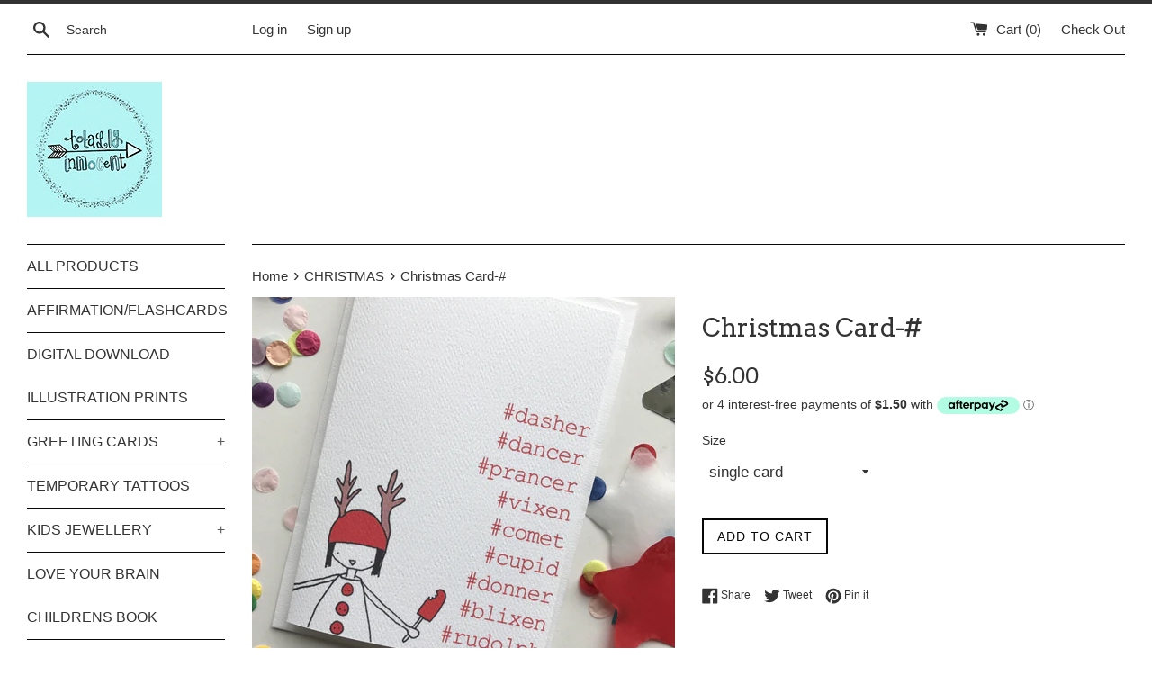

--- FILE ---
content_type: text/html; charset=utf-8
request_url: https://totallyinnocent.com.au/collections/christmas/products/copy-of-christmas-card-7
body_size: 28964
content:
<!doctype html>
<!--[if IE 9]> <html class="ie9 supports-no-js" lang="en"> <![endif]-->
<!--[if (gt IE 9)|!(IE)]><!--> <html class="supports-no-js" lang="en"> <!--<![endif]-->
<head>
  <script type="application/vnd.locksmith+json" data-locksmith>{"version":"v254","locked":false,"initialized":true,"scope":"product","access_granted":true,"access_denied":false,"requires_customer":false,"manual_lock":false,"remote_lock":false,"has_timeout":false,"remote_rendered":null,"hide_resource":false,"hide_links_to_resource":false,"transparent":true,"locks":{"all":[],"opened":[]},"keys":[],"keys_signature":"5ff4fd917b058dc50fea77d5287d26a8e6678c5238b2018e300c76f2f80cc052","state":{"template":"product","theme":181080970,"product":"copy-of-christmas-card-7","collection":"christmas","page":null,"blog":null,"article":null,"app":null},"now":1768997756,"path":"\/collections\/christmas\/products\/copy-of-christmas-card-7","locale_root_url":"\/","canonical_url":"https:\/\/totallyinnocent.com.au\/products\/copy-of-christmas-card-7","customer_id":null,"customer_id_signature":"5ff4fd917b058dc50fea77d5287d26a8e6678c5238b2018e300c76f2f80cc052","cart":null}</script><script data-locksmith>!function(){undefined;!function(){var s=window.Locksmith={},e=document.querySelector('script[type="application/vnd.locksmith+json"]'),n=e&&e.innerHTML;if(s.state={},s.util={},s.loading=!1,n)try{s.state=JSON.parse(n)}catch(d){}if(document.addEventListener&&document.querySelector){var o,a,i,t=[76,79,67,75,83,77,73,84,72,49,49],c=function(){a=t.slice(0)},l="style",r=function(e){e&&27!==e.keyCode&&"click"!==e.type||(document.removeEventListener("keydown",r),document.removeEventListener("click",r),o&&document.body.removeChild(o),o=null)};c(),document.addEventListener("keyup",function(e){if(e.keyCode===a[0]){if(clearTimeout(i),a.shift(),0<a.length)return void(i=setTimeout(c,1e3));c(),r(),(o=document.createElement("div"))[l].width="50%",o[l].maxWidth="1000px",o[l].height="85%",o[l].border="1px rgba(0, 0, 0, 0.2) solid",o[l].background="rgba(255, 255, 255, 0.99)",o[l].borderRadius="4px",o[l].position="fixed",o[l].top="50%",o[l].left="50%",o[l].transform="translateY(-50%) translateX(-50%)",o[l].boxShadow="0 2px 5px rgba(0, 0, 0, 0.3), 0 0 100vh 100vw rgba(0, 0, 0, 0.5)",o[l].zIndex="2147483645";var t=document.createElement("textarea");t.value=JSON.stringify(JSON.parse(n),null,2),t[l].border="none",t[l].display="block",t[l].boxSizing="border-box",t[l].width="100%",t[l].height="100%",t[l].background="transparent",t[l].padding="22px",t[l].fontFamily="monospace",t[l].fontSize="14px",t[l].color="#333",t[l].resize="none",t[l].outline="none",t.readOnly=!0,o.appendChild(t),document.body.appendChild(o),t.addEventListener("click",function(e){e.stopImmediatePropagation()}),t.select(),document.addEventListener("keydown",r),document.addEventListener("click",r)}})}s.isEmbedded=-1!==window.location.search.indexOf("_ab=0&_fd=0&_sc=1"),s.path=s.state.path||window.location.pathname,s.basePath=s.state.locale_root_url.concat("/apps/locksmith").replace(/^\/\//,"/"),s.reloading=!1,s.util.console=window.console||{log:function(){},error:function(){}},s.util.makeUrl=function(e,t){var n,o=s.basePath+e,a=[],i=s.cache();for(n in i)a.push(n+"="+encodeURIComponent(i[n]));for(n in t)a.push(n+"="+encodeURIComponent(t[n]));return s.state.customer_id&&(a.push("customer_id="+encodeURIComponent(s.state.customer_id)),a.push("customer_id_signature="+encodeURIComponent(s.state.customer_id_signature))),o+=(-1===o.indexOf("?")?"?":"&")+a.join("&")},s._initializeCallbacks=[],s.on=function(e,t){if("initialize"!==e)throw'Locksmith.on() currently only supports the "initialize" event';s._initializeCallbacks.push(t)},s.initializeSession=function(e){if(!s.isEmbedded){var t=!1,n=!0,o=!0;(e=e||{}).silent&&(o=n=!(t=!0)),s.ping({silent:t,spinner:n,reload:o,callback:function(){s._initializeCallbacks.forEach(function(e){e()})}})}},s.cache=function(e){var t={};try{var n=function a(e){return(document.cookie.match("(^|; )"+e+"=([^;]*)")||0)[2]};t=JSON.parse(decodeURIComponent(n("locksmith-params")||"{}"))}catch(d){}if(e){for(var o in e)t[o]=e[o];document.cookie="locksmith-params=; expires=Thu, 01 Jan 1970 00:00:00 GMT; path=/",document.cookie="locksmith-params="+encodeURIComponent(JSON.stringify(t))+"; path=/"}return t},s.cache.cart=s.state.cart,s.cache.cartLastSaved=null,s.params=s.cache(),s.util.reload=function(){s.reloading=!0;try{window.location.href=window.location.href.replace(/#.*/,"")}catch(d){s.util.console.error("Preferred reload method failed",d),window.location.reload()}},s.cache.saveCart=function(e){if(!s.cache.cart||s.cache.cart===s.cache.cartLastSaved)return e?e():null;var t=s.cache.cartLastSaved;s.cache.cartLastSaved=s.cache.cart,fetch("/cart/update.js",{method:"POST",headers:{"Content-Type":"application/json",Accept:"application/json"},body:JSON.stringify({attributes:{locksmith:s.cache.cart}})}).then(function(e){if(!e.ok)throw new Error("Cart update failed: "+e.status);return e.json()}).then(function(){e&&e()})["catch"](function(e){if(s.cache.cartLastSaved=t,!s.reloading)throw e})},s.util.spinnerHTML='<style>body{background:#FFF}@keyframes spin{from{transform:rotate(0deg)}to{transform:rotate(360deg)}}#loading{display:flex;width:100%;height:50vh;color:#777;align-items:center;justify-content:center}#loading .spinner{display:block;animation:spin 600ms linear infinite;position:relative;width:50px;height:50px}#loading .spinner-ring{stroke:currentColor;stroke-dasharray:100%;stroke-width:2px;stroke-linecap:round;fill:none}</style><div id="loading"><div class="spinner"><svg width="100%" height="100%"><svg preserveAspectRatio="xMinYMin"><circle class="spinner-ring" cx="50%" cy="50%" r="45%"></circle></svg></svg></div></div>',s.util.clobberBody=function(e){document.body.innerHTML=e},s.util.clobberDocument=function(e){e.responseText&&(e=e.responseText),document.documentElement&&document.removeChild(document.documentElement);var t=document.open("text/html","replace");t.writeln(e),t.close(),setTimeout(function(){var e=t.querySelector("[autofocus]");e&&e.focus()},100)},s.util.serializeForm=function(e){if(e&&"FORM"===e.nodeName){var t,n,o={};for(t=e.elements.length-1;0<=t;t-=1)if(""!==e.elements[t].name)switch(e.elements[t].nodeName){case"INPUT":switch(e.elements[t].type){default:case"text":case"hidden":case"password":case"button":case"reset":case"submit":o[e.elements[t].name]=e.elements[t].value;break;case"checkbox":case"radio":e.elements[t].checked&&(o[e.elements[t].name]=e.elements[t].value);break;case"file":}break;case"TEXTAREA":o[e.elements[t].name]=e.elements[t].value;break;case"SELECT":switch(e.elements[t].type){case"select-one":o[e.elements[t].name]=e.elements[t].value;break;case"select-multiple":for(n=e.elements[t].options.length-1;0<=n;n-=1)e.elements[t].options[n].selected&&(o[e.elements[t].name]=e.elements[t].options[n].value)}break;case"BUTTON":switch(e.elements[t].type){case"reset":case"submit":case"button":o[e.elements[t].name]=e.elements[t].value}}return o}},s.util.on=function(e,i,s,t){t=t||document;var c="locksmith-"+e+i,n=function(e){var t=e.target,n=e.target.parentElement,o=t&&t.className&&(t.className.baseVal||t.className)||"",a=n&&n.className&&(n.className.baseVal||n.className)||"";("string"==typeof o&&-1!==o.split(/\s+/).indexOf(i)||"string"==typeof a&&-1!==a.split(/\s+/).indexOf(i))&&!e[c]&&(e[c]=!0,s(e))};t.attachEvent?t.attachEvent(e,n):t.addEventListener(e,n,!1)},s.util.enableActions=function(e){s.util.on("click","locksmith-action",function(e){e.preventDefault();var t=e.target;t.dataset.confirmWith&&!confirm(t.dataset.confirmWith)||(t.disabled=!0,t.innerText=t.dataset.disableWith,s.post("/action",t.dataset.locksmithParams,{spinner:!1,type:"text",success:function(e){(e=JSON.parse(e.responseText)).message&&alert(e.message),s.util.reload()}}))},e)},s.util.inject=function(e,t){var n=["data","locksmith","append"];if(-1!==t.indexOf(n.join("-"))){var o=document.createElement("div");o.innerHTML=t,e.appendChild(o)}else e.innerHTML=t;var a,i,s=e.querySelectorAll("script");for(i=0;i<s.length;++i){a=s[i];var c=document.createElement("script");if(a.type&&(c.type=a.type),a.src)c.src=a.src;else{var l=document.createTextNode(a.innerHTML);c.appendChild(l)}e.appendChild(c)}var r=e.querySelector("[autofocus]");r&&r.focus()},s.post=function(e,t,n){!1!==(n=n||{}).spinner&&s.util.clobberBody(s.util.spinnerHTML);var o={};n.container===document?(o.layout=1,n.success=function(e){s.util.clobberDocument(e)}):n.container&&(o.layout=0,n.success=function(e){var t=document.getElementById(n.container);s.util.inject(t,e),t.id===t.firstChild.id&&t.parentElement.replaceChild(t.firstChild,t)}),n.form_type&&(t.form_type=n.form_type),n.include_layout_classes!==undefined&&(t.include_layout_classes=n.include_layout_classes),n.lock_id!==undefined&&(t.lock_id=n.lock_id),s.loading=!0;var a=s.util.makeUrl(e,o),i="json"===n.type||"text"===n.type;fetch(a,{method:"POST",headers:{"Content-Type":"application/json",Accept:i?"application/json":"text/html"},body:JSON.stringify(t)}).then(function(e){if(!e.ok)throw new Error("Request failed: "+e.status);return e.text()}).then(function(e){var t=n.success||s.util.clobberDocument;t(i?{responseText:e}:e)})["catch"](function(e){if(!s.reloading)if("dashboard.weglot.com"!==window.location.host){if(!n.silent)throw alert("Something went wrong! Please refresh and try again."),e;console.error(e)}else console.error(e)})["finally"](function(){s.loading=!1})},s.postResource=function(e,t){e.path=s.path,e.search=window.location.search,e.state=s.state,e.passcode&&(e.passcode=e.passcode.trim()),e.email&&(e.email=e.email.trim()),e.state.cart=s.cache.cart,e.locksmith_json=s.jsonTag,e.locksmith_json_signature=s.jsonTagSignature,s.post("/resource",e,t)},s.ping=function(e){if(!s.isEmbedded){e=e||{};var t=function(){e.reload?s.util.reload():"function"==typeof e.callback&&e.callback()};s.post("/ping",{path:s.path,search:window.location.search,state:s.state},{spinner:!!e.spinner,silent:"undefined"==typeof e.silent||e.silent,type:"text",success:function(e){e&&e.responseText?((e=JSON.parse(e.responseText)).messages&&0<e.messages.length&&s.showMessages(e.messages),e.cart&&s.cache.cart!==e.cart?(s.cache.cart=e.cart,s.cache.saveCart(function(){t(),e.cart&&e.cart.match(/^.+:/)&&s.util.reload()})):t()):console.error("[Locksmith] Invalid result in ping callback:",e)}})}},s.timeoutMonitor=function(){var e=s.cache.cart;s.ping({callback:function(){e!==s.cache.cart||setTimeout(function(){s.timeoutMonitor()},6e4)}})},s.showMessages=function(e){var t=document.createElement("div");t.style.position="fixed",t.style.left=0,t.style.right=0,t.style.bottom="-50px",t.style.opacity=0,t.style.background="#191919",t.style.color="#ddd",t.style.transition="bottom 0.2s, opacity 0.2s",t.style.zIndex=999999,t.innerHTML="        <style>          .locksmith-ab .locksmith-b { display: none; }          .locksmith-ab.toggled .locksmith-b { display: flex; }          .locksmith-ab.toggled .locksmith-a { display: none; }          .locksmith-flex { display: flex; flex-wrap: wrap; justify-content: space-between; align-items: center; padding: 10px 20px; }          .locksmith-message + .locksmith-message { border-top: 1px #555 solid; }          .locksmith-message a { color: inherit; font-weight: bold; }          .locksmith-message a:hover { color: inherit; opacity: 0.8; }          a.locksmith-ab-toggle { font-weight: inherit; text-decoration: underline; }          .locksmith-text { flex-grow: 1; }          .locksmith-cta { flex-grow: 0; text-align: right; }          .locksmith-cta button { transform: scale(0.8); transform-origin: left; }          .locksmith-cta > * { display: block; }          .locksmith-cta > * + * { margin-top: 10px; }          .locksmith-message a.locksmith-close { flex-grow: 0; text-decoration: none; margin-left: 15px; font-size: 30px; font-family: monospace; display: block; padding: 2px 10px; }                    @media screen and (max-width: 600px) {            .locksmith-wide-only { display: none !important; }            .locksmith-flex { padding: 0 15px; }            .locksmith-flex > * { margin-top: 5px; margin-bottom: 5px; }            .locksmith-cta { text-align: left; }          }                    @media screen and (min-width: 601px) {            .locksmith-narrow-only { display: none !important; }          }        </style>      "+e.map(function(e){return'<div class="locksmith-message">'+e+"</div>"}).join(""),document.body.appendChild(t),document.body.style.position="relative",document.body.parentElement.style.paddingBottom=t.offsetHeight+"px",setTimeout(function(){t.style.bottom=0,t.style.opacity=1},50),s.util.on("click","locksmith-ab-toggle",function(e){e.preventDefault();for(var t=e.target.parentElement;-1===t.className.split(" ").indexOf("locksmith-ab");)t=t.parentElement;-1!==t.className.split(" ").indexOf("toggled")?t.className=t.className.replace("toggled",""):t.className=t.className+" toggled"}),s.util.enableActions(t)}}()}();</script>
      <script data-locksmith>Locksmith.cache.cart=null</script>

  <script data-locksmith>Locksmith.jsonTag="{\"version\":\"v254\",\"locked\":false,\"initialized\":true,\"scope\":\"product\",\"access_granted\":true,\"access_denied\":false,\"requires_customer\":false,\"manual_lock\":false,\"remote_lock\":false,\"has_timeout\":false,\"remote_rendered\":null,\"hide_resource\":false,\"hide_links_to_resource\":false,\"transparent\":true,\"locks\":{\"all\":[],\"opened\":[]},\"keys\":[],\"keys_signature\":\"5ff4fd917b058dc50fea77d5287d26a8e6678c5238b2018e300c76f2f80cc052\",\"state\":{\"template\":\"product\",\"theme\":181080970,\"product\":\"copy-of-christmas-card-7\",\"collection\":\"christmas\",\"page\":null,\"blog\":null,\"article\":null,\"app\":null},\"now\":1768997756,\"path\":\"\\\/collections\\\/christmas\\\/products\\\/copy-of-christmas-card-7\",\"locale_root_url\":\"\\\/\",\"canonical_url\":\"https:\\\/\\\/totallyinnocent.com.au\\\/products\\\/copy-of-christmas-card-7\",\"customer_id\":null,\"customer_id_signature\":\"5ff4fd917b058dc50fea77d5287d26a8e6678c5238b2018e300c76f2f80cc052\",\"cart\":null}";Locksmith.jsonTagSignature="bd0fc79694f91c0392598827bb687689003649886aa8e53c2ccb7a2bf57b8d37"</script>
  <meta charset="utf-8">
  <meta http-equiv="X-UA-Compatible" content="IE=edge,chrome=1">
  <meta name="viewport" content="width=device-width,initial-scale=1">
  <meta name="theme-color" content="">
  <link rel="canonical" href="https://totallyinnocent.com.au/products/copy-of-christmas-card-7">

  

  <title>
  Christmas Card-# &ndash; Totally Innocent
  </title>

  
<meta name="description" content="# DASHER DANCER CARD Our full range of cards are illustrated/hand drawn by me, Lou, and then digitally enhanced and printed in my home studio in Melbourne, Australia.We value quality and that&#39;s why we use a beautiful 225 gsm card stock. Our cards are not flimsy, and they have a beautiful texture that takes them to the ">


  <!-- /snippets/social-meta-tags.liquid -->


<meta property="og:type" content="product">
<meta property="og:title" content="Christmas Card-#">

<meta property="og:image" content="http://totallyinnocent.com.au/cdn/shop/products/IMG_7773_ca5de608-b41d-4b1d-b76d-f21b1aa54e03_grande.JPG?v=1506995941">
<meta property="og:image:secure_url" content="https://totallyinnocent.com.au/cdn/shop/products/IMG_7773_ca5de608-b41d-4b1d-b76d-f21b1aa54e03_grande.JPG?v=1506995941">

<meta property="og:image" content="http://totallyinnocent.com.au/cdn/shop/products/IMG_7775_e5799825-1df4-4f34-9a55-1d885c6558c6_grande.JPG?v=1506995941">
<meta property="og:image:secure_url" content="https://totallyinnocent.com.au/cdn/shop/products/IMG_7775_e5799825-1df4-4f34-9a55-1d885c6558c6_grande.JPG?v=1506995941">

<meta property="og:description" content="# DASHER DANCER CARD
Our full range of cards are illustrated/hand drawn by me, Lou, and then digitally enhanced and printed in my home studio in Melbourne, Australia.We value quality and that&#39;s why we use a beautiful 225 gsm card stock. Our cards are not flimsy, and they have a beautiful texture that takes them to the next level.All of our cards are blank inside.All cards also come with a matching envelope. Our plain white envelopes are lush, 30% recycled and weigh in at 118 gsm. They are sealed in a protective sleeve.Available as a square card.Square cards measure - 125 mm x 125 mm
                 - Single Card 
                 - Set of 6 cards
 
We offer FREE DELIVERY ON ALL OF OUR CARDS ANYWHERE IN AUSTRALIA !!!!
Thanks for shopping today!">
<meta property="og:price:amount" content="6.00">
<meta property="og:price:currency" content="AUD">


  <meta property="og:url" content="https://totallyinnocent.com.au/products/copy-of-christmas-card-7">

<meta property="og:site_name" content="Totally Innocent">




  <meta name="twitter:card" content="summary">


<meta name="twitter:title" content="Christmas Card-#">
<meta name="twitter:description" content="# DASHER DANCER CARD Our full range of cards are illustrated/hand drawn by me, Lou, and then digitally enhanced and printed in my home st...">



  <script>
    document.documentElement.className = document.documentElement.className.replace('supports-no-js', 'supports-js');
  </script>

  <link href="//totallyinnocent.com.au/cdn/shop/t/3/assets/theme.scss.css?v=8261851831405795211674765749" rel="stylesheet" type="text/css" media="all" />

  <!-- Google Fonts -->
  
  
    
      
      
      <link href="//fonts.googleapis.com/css?family=Arvo:400,700" rel="stylesheet" type="text/css" media="all" />
    
  

  <script>window.performance && window.performance.mark && window.performance.mark('shopify.content_for_header.start');</script><meta id="shopify-digital-wallet" name="shopify-digital-wallet" content="/22121435/digital_wallets/dialog">
<meta name="shopify-checkout-api-token" content="898aa76f27c9426c5b2fdce98ee85e06">
<meta id="in-context-paypal-metadata" data-shop-id="22121435" data-venmo-supported="false" data-environment="production" data-locale="en_US" data-paypal-v4="true" data-currency="AUD">
<link rel="alternate" type="application/json+oembed" href="https://totallyinnocent.com.au/products/copy-of-christmas-card-7.oembed">
<script async="async" src="/checkouts/internal/preloads.js?locale=en-AU"></script>
<link rel="preconnect" href="https://shop.app" crossorigin="anonymous">
<script async="async" src="https://shop.app/checkouts/internal/preloads.js?locale=en-AU&shop_id=22121435" crossorigin="anonymous"></script>
<script id="apple-pay-shop-capabilities" type="application/json">{"shopId":22121435,"countryCode":"AU","currencyCode":"AUD","merchantCapabilities":["supports3DS"],"merchantId":"gid:\/\/shopify\/Shop\/22121435","merchantName":"Totally Innocent","requiredBillingContactFields":["postalAddress","email","phone"],"requiredShippingContactFields":["postalAddress","email","phone"],"shippingType":"shipping","supportedNetworks":["visa","masterCard","amex","jcb"],"total":{"type":"pending","label":"Totally Innocent","amount":"1.00"},"shopifyPaymentsEnabled":true,"supportsSubscriptions":true}</script>
<script id="shopify-features" type="application/json">{"accessToken":"898aa76f27c9426c5b2fdce98ee85e06","betas":["rich-media-storefront-analytics"],"domain":"totallyinnocent.com.au","predictiveSearch":true,"shopId":22121435,"locale":"en"}</script>
<script>var Shopify = Shopify || {};
Shopify.shop = "totally-innocent.myshopify.com";
Shopify.locale = "en";
Shopify.currency = {"active":"AUD","rate":"1.0"};
Shopify.country = "AU";
Shopify.theme = {"name":"Simple","id":181080970,"schema_name":"Simple","schema_version":"3.2.0","theme_store_id":578,"role":"main"};
Shopify.theme.handle = "null";
Shopify.theme.style = {"id":null,"handle":null};
Shopify.cdnHost = "totallyinnocent.com.au/cdn";
Shopify.routes = Shopify.routes || {};
Shopify.routes.root = "/";</script>
<script type="module">!function(o){(o.Shopify=o.Shopify||{}).modules=!0}(window);</script>
<script>!function(o){function n(){var o=[];function n(){o.push(Array.prototype.slice.apply(arguments))}return n.q=o,n}var t=o.Shopify=o.Shopify||{};t.loadFeatures=n(),t.autoloadFeatures=n()}(window);</script>
<script>
  window.ShopifyPay = window.ShopifyPay || {};
  window.ShopifyPay.apiHost = "shop.app\/pay";
  window.ShopifyPay.redirectState = null;
</script>
<script id="shop-js-analytics" type="application/json">{"pageType":"product"}</script>
<script defer="defer" async type="module" src="//totallyinnocent.com.au/cdn/shopifycloud/shop-js/modules/v2/client.init-shop-cart-sync_BdyHc3Nr.en.esm.js"></script>
<script defer="defer" async type="module" src="//totallyinnocent.com.au/cdn/shopifycloud/shop-js/modules/v2/chunk.common_Daul8nwZ.esm.js"></script>
<script type="module">
  await import("//totallyinnocent.com.au/cdn/shopifycloud/shop-js/modules/v2/client.init-shop-cart-sync_BdyHc3Nr.en.esm.js");
await import("//totallyinnocent.com.au/cdn/shopifycloud/shop-js/modules/v2/chunk.common_Daul8nwZ.esm.js");

  window.Shopify.SignInWithShop?.initShopCartSync?.({"fedCMEnabled":true,"windoidEnabled":true});

</script>
<script>
  window.Shopify = window.Shopify || {};
  if (!window.Shopify.featureAssets) window.Shopify.featureAssets = {};
  window.Shopify.featureAssets['shop-js'] = {"shop-cart-sync":["modules/v2/client.shop-cart-sync_QYOiDySF.en.esm.js","modules/v2/chunk.common_Daul8nwZ.esm.js"],"init-fed-cm":["modules/v2/client.init-fed-cm_DchLp9rc.en.esm.js","modules/v2/chunk.common_Daul8nwZ.esm.js"],"shop-button":["modules/v2/client.shop-button_OV7bAJc5.en.esm.js","modules/v2/chunk.common_Daul8nwZ.esm.js"],"init-windoid":["modules/v2/client.init-windoid_DwxFKQ8e.en.esm.js","modules/v2/chunk.common_Daul8nwZ.esm.js"],"shop-cash-offers":["modules/v2/client.shop-cash-offers_DWtL6Bq3.en.esm.js","modules/v2/chunk.common_Daul8nwZ.esm.js","modules/v2/chunk.modal_CQq8HTM6.esm.js"],"shop-toast-manager":["modules/v2/client.shop-toast-manager_CX9r1SjA.en.esm.js","modules/v2/chunk.common_Daul8nwZ.esm.js"],"init-shop-email-lookup-coordinator":["modules/v2/client.init-shop-email-lookup-coordinator_UhKnw74l.en.esm.js","modules/v2/chunk.common_Daul8nwZ.esm.js"],"pay-button":["modules/v2/client.pay-button_DzxNnLDY.en.esm.js","modules/v2/chunk.common_Daul8nwZ.esm.js"],"avatar":["modules/v2/client.avatar_BTnouDA3.en.esm.js"],"init-shop-cart-sync":["modules/v2/client.init-shop-cart-sync_BdyHc3Nr.en.esm.js","modules/v2/chunk.common_Daul8nwZ.esm.js"],"shop-login-button":["modules/v2/client.shop-login-button_D8B466_1.en.esm.js","modules/v2/chunk.common_Daul8nwZ.esm.js","modules/v2/chunk.modal_CQq8HTM6.esm.js"],"init-customer-accounts-sign-up":["modules/v2/client.init-customer-accounts-sign-up_C8fpPm4i.en.esm.js","modules/v2/client.shop-login-button_D8B466_1.en.esm.js","modules/v2/chunk.common_Daul8nwZ.esm.js","modules/v2/chunk.modal_CQq8HTM6.esm.js"],"init-shop-for-new-customer-accounts":["modules/v2/client.init-shop-for-new-customer-accounts_CVTO0Ztu.en.esm.js","modules/v2/client.shop-login-button_D8B466_1.en.esm.js","modules/v2/chunk.common_Daul8nwZ.esm.js","modules/v2/chunk.modal_CQq8HTM6.esm.js"],"init-customer-accounts":["modules/v2/client.init-customer-accounts_dRgKMfrE.en.esm.js","modules/v2/client.shop-login-button_D8B466_1.en.esm.js","modules/v2/chunk.common_Daul8nwZ.esm.js","modules/v2/chunk.modal_CQq8HTM6.esm.js"],"shop-follow-button":["modules/v2/client.shop-follow-button_CkZpjEct.en.esm.js","modules/v2/chunk.common_Daul8nwZ.esm.js","modules/v2/chunk.modal_CQq8HTM6.esm.js"],"lead-capture":["modules/v2/client.lead-capture_BntHBhfp.en.esm.js","modules/v2/chunk.common_Daul8nwZ.esm.js","modules/v2/chunk.modal_CQq8HTM6.esm.js"],"checkout-modal":["modules/v2/client.checkout-modal_CfxcYbTm.en.esm.js","modules/v2/chunk.common_Daul8nwZ.esm.js","modules/v2/chunk.modal_CQq8HTM6.esm.js"],"shop-login":["modules/v2/client.shop-login_Da4GZ2H6.en.esm.js","modules/v2/chunk.common_Daul8nwZ.esm.js","modules/v2/chunk.modal_CQq8HTM6.esm.js"],"payment-terms":["modules/v2/client.payment-terms_MV4M3zvL.en.esm.js","modules/v2/chunk.common_Daul8nwZ.esm.js","modules/v2/chunk.modal_CQq8HTM6.esm.js"]};
</script>
<script id="__st">var __st={"a":22121435,"offset":39600,"reqid":"9144bb4e-c6f8-4c48-bb44-20fe377e093d-1768997756","pageurl":"totallyinnocent.com.au\/collections\/christmas\/products\/copy-of-christmas-card-7","u":"2e155f4d2f9e","p":"product","rtyp":"product","rid":93310058506};</script>
<script>window.ShopifyPaypalV4VisibilityTracking = true;</script>
<script id="captcha-bootstrap">!function(){'use strict';const t='contact',e='account',n='new_comment',o=[[t,t],['blogs',n],['comments',n],[t,'customer']],c=[[e,'customer_login'],[e,'guest_login'],[e,'recover_customer_password'],[e,'create_customer']],r=t=>t.map((([t,e])=>`form[action*='/${t}']:not([data-nocaptcha='true']) input[name='form_type'][value='${e}']`)).join(','),a=t=>()=>t?[...document.querySelectorAll(t)].map((t=>t.form)):[];function s(){const t=[...o],e=r(t);return a(e)}const i='password',u='form_key',d=['recaptcha-v3-token','g-recaptcha-response','h-captcha-response',i],f=()=>{try{return window.sessionStorage}catch{return}},m='__shopify_v',_=t=>t.elements[u];function p(t,e,n=!1){try{const o=window.sessionStorage,c=JSON.parse(o.getItem(e)),{data:r}=function(t){const{data:e,action:n}=t;return t[m]||n?{data:e,action:n}:{data:t,action:n}}(c);for(const[e,n]of Object.entries(r))t.elements[e]&&(t.elements[e].value=n);n&&o.removeItem(e)}catch(o){console.error('form repopulation failed',{error:o})}}const l='form_type',E='cptcha';function T(t){t.dataset[E]=!0}const w=window,h=w.document,L='Shopify',v='ce_forms',y='captcha';let A=!1;((t,e)=>{const n=(g='f06e6c50-85a8-45c8-87d0-21a2b65856fe',I='https://cdn.shopify.com/shopifycloud/storefront-forms-hcaptcha/ce_storefront_forms_captcha_hcaptcha.v1.5.2.iife.js',D={infoText:'Protected by hCaptcha',privacyText:'Privacy',termsText:'Terms'},(t,e,n)=>{const o=w[L][v],c=o.bindForm;if(c)return c(t,g,e,D).then(n);var r;o.q.push([[t,g,e,D],n]),r=I,A||(h.body.append(Object.assign(h.createElement('script'),{id:'captcha-provider',async:!0,src:r})),A=!0)});var g,I,D;w[L]=w[L]||{},w[L][v]=w[L][v]||{},w[L][v].q=[],w[L][y]=w[L][y]||{},w[L][y].protect=function(t,e){n(t,void 0,e),T(t)},Object.freeze(w[L][y]),function(t,e,n,w,h,L){const[v,y,A,g]=function(t,e,n){const i=e?o:[],u=t?c:[],d=[...i,...u],f=r(d),m=r(i),_=r(d.filter((([t,e])=>n.includes(e))));return[a(f),a(m),a(_),s()]}(w,h,L),I=t=>{const e=t.target;return e instanceof HTMLFormElement?e:e&&e.form},D=t=>v().includes(t);t.addEventListener('submit',(t=>{const e=I(t);if(!e)return;const n=D(e)&&!e.dataset.hcaptchaBound&&!e.dataset.recaptchaBound,o=_(e),c=g().includes(e)&&(!o||!o.value);(n||c)&&t.preventDefault(),c&&!n&&(function(t){try{if(!f())return;!function(t){const e=f();if(!e)return;const n=_(t);if(!n)return;const o=n.value;o&&e.removeItem(o)}(t);const e=Array.from(Array(32),(()=>Math.random().toString(36)[2])).join('');!function(t,e){_(t)||t.append(Object.assign(document.createElement('input'),{type:'hidden',name:u})),t.elements[u].value=e}(t,e),function(t,e){const n=f();if(!n)return;const o=[...t.querySelectorAll(`input[type='${i}']`)].map((({name:t})=>t)),c=[...d,...o],r={};for(const[a,s]of new FormData(t).entries())c.includes(a)||(r[a]=s);n.setItem(e,JSON.stringify({[m]:1,action:t.action,data:r}))}(t,e)}catch(e){console.error('failed to persist form',e)}}(e),e.submit())}));const S=(t,e)=>{t&&!t.dataset[E]&&(n(t,e.some((e=>e===t))),T(t))};for(const o of['focusin','change'])t.addEventListener(o,(t=>{const e=I(t);D(e)&&S(e,y())}));const B=e.get('form_key'),M=e.get(l),P=B&&M;t.addEventListener('DOMContentLoaded',(()=>{const t=y();if(P)for(const e of t)e.elements[l].value===M&&p(e,B);[...new Set([...A(),...v().filter((t=>'true'===t.dataset.shopifyCaptcha))])].forEach((e=>S(e,t)))}))}(h,new URLSearchParams(w.location.search),n,t,e,['guest_login'])})(!0,!0)}();</script>
<script integrity="sha256-4kQ18oKyAcykRKYeNunJcIwy7WH5gtpwJnB7kiuLZ1E=" data-source-attribution="shopify.loadfeatures" defer="defer" src="//totallyinnocent.com.au/cdn/shopifycloud/storefront/assets/storefront/load_feature-a0a9edcb.js" crossorigin="anonymous"></script>
<script crossorigin="anonymous" defer="defer" src="//totallyinnocent.com.au/cdn/shopifycloud/storefront/assets/shopify_pay/storefront-65b4c6d7.js?v=20250812"></script>
<script data-source-attribution="shopify.dynamic_checkout.dynamic.init">var Shopify=Shopify||{};Shopify.PaymentButton=Shopify.PaymentButton||{isStorefrontPortableWallets:!0,init:function(){window.Shopify.PaymentButton.init=function(){};var t=document.createElement("script");t.src="https://totallyinnocent.com.au/cdn/shopifycloud/portable-wallets/latest/portable-wallets.en.js",t.type="module",document.head.appendChild(t)}};
</script>
<script data-source-attribution="shopify.dynamic_checkout.buyer_consent">
  function portableWalletsHideBuyerConsent(e){var t=document.getElementById("shopify-buyer-consent"),n=document.getElementById("shopify-subscription-policy-button");t&&n&&(t.classList.add("hidden"),t.setAttribute("aria-hidden","true"),n.removeEventListener("click",e))}function portableWalletsShowBuyerConsent(e){var t=document.getElementById("shopify-buyer-consent"),n=document.getElementById("shopify-subscription-policy-button");t&&n&&(t.classList.remove("hidden"),t.removeAttribute("aria-hidden"),n.addEventListener("click",e))}window.Shopify?.PaymentButton&&(window.Shopify.PaymentButton.hideBuyerConsent=portableWalletsHideBuyerConsent,window.Shopify.PaymentButton.showBuyerConsent=portableWalletsShowBuyerConsent);
</script>
<script data-source-attribution="shopify.dynamic_checkout.cart.bootstrap">document.addEventListener("DOMContentLoaded",(function(){function t(){return document.querySelector("shopify-accelerated-checkout-cart, shopify-accelerated-checkout")}if(t())Shopify.PaymentButton.init();else{new MutationObserver((function(e,n){t()&&(Shopify.PaymentButton.init(),n.disconnect())})).observe(document.body,{childList:!0,subtree:!0})}}));
</script>
<link id="shopify-accelerated-checkout-styles" rel="stylesheet" media="screen" href="https://totallyinnocent.com.au/cdn/shopifycloud/portable-wallets/latest/accelerated-checkout-backwards-compat.css" crossorigin="anonymous">
<style id="shopify-accelerated-checkout-cart">
        #shopify-buyer-consent {
  margin-top: 1em;
  display: inline-block;
  width: 100%;
}

#shopify-buyer-consent.hidden {
  display: none;
}

#shopify-subscription-policy-button {
  background: none;
  border: none;
  padding: 0;
  text-decoration: underline;
  font-size: inherit;
  cursor: pointer;
}

#shopify-subscription-policy-button::before {
  box-shadow: none;
}

      </style>

<script>window.performance && window.performance.mark && window.performance.mark('shopify.content_for_header.end');</script>

  <script src="//ajax.googleapis.com/ajax/libs/jquery/1.11.0/jquery.min.js" type="text/javascript"></script>
  <script src="//totallyinnocent.com.au/cdn/shop/t/3/assets/modernizr.min.js?v=44044439420609591321500980913" type="text/javascript"></script>

  <!--[if (gt IE 9)|!(IE)]><!--><script src="//totallyinnocent.com.au/cdn/shop/t/3/assets/lazysizes.min.js?v=172743651710887164711501820170" async="async"></script><!--<![endif]-->
  <!--[if lte IE 9]><script src="//totallyinnocent.com.au/cdn/shop/t/3/assets/lazysizes.min.js?v=172743651710887164711501820170"></script><![endif]-->

  
<link href="https://monorail-edge.shopifysvc.com" rel="dns-prefetch">
<script>(function(){if ("sendBeacon" in navigator && "performance" in window) {try {var session_token_from_headers = performance.getEntriesByType('navigation')[0].serverTiming.find(x => x.name == '_s').description;} catch {var session_token_from_headers = undefined;}var session_cookie_matches = document.cookie.match(/_shopify_s=([^;]*)/);var session_token_from_cookie = session_cookie_matches && session_cookie_matches.length === 2 ? session_cookie_matches[1] : "";var session_token = session_token_from_headers || session_token_from_cookie || "";function handle_abandonment_event(e) {var entries = performance.getEntries().filter(function(entry) {return /monorail-edge.shopifysvc.com/.test(entry.name);});if (!window.abandonment_tracked && entries.length === 0) {window.abandonment_tracked = true;var currentMs = Date.now();var navigation_start = performance.timing.navigationStart;var payload = {shop_id: 22121435,url: window.location.href,navigation_start,duration: currentMs - navigation_start,session_token,page_type: "product"};window.navigator.sendBeacon("https://monorail-edge.shopifysvc.com/v1/produce", JSON.stringify({schema_id: "online_store_buyer_site_abandonment/1.1",payload: payload,metadata: {event_created_at_ms: currentMs,event_sent_at_ms: currentMs}}));}}window.addEventListener('pagehide', handle_abandonment_event);}}());</script>
<script id="web-pixels-manager-setup">(function e(e,d,r,n,o){if(void 0===o&&(o={}),!Boolean(null===(a=null===(i=window.Shopify)||void 0===i?void 0:i.analytics)||void 0===a?void 0:a.replayQueue)){var i,a;window.Shopify=window.Shopify||{};var t=window.Shopify;t.analytics=t.analytics||{};var s=t.analytics;s.replayQueue=[],s.publish=function(e,d,r){return s.replayQueue.push([e,d,r]),!0};try{self.performance.mark("wpm:start")}catch(e){}var l=function(){var e={modern:/Edge?\/(1{2}[4-9]|1[2-9]\d|[2-9]\d{2}|\d{4,})\.\d+(\.\d+|)|Firefox\/(1{2}[4-9]|1[2-9]\d|[2-9]\d{2}|\d{4,})\.\d+(\.\d+|)|Chrom(ium|e)\/(9{2}|\d{3,})\.\d+(\.\d+|)|(Maci|X1{2}).+ Version\/(15\.\d+|(1[6-9]|[2-9]\d|\d{3,})\.\d+)([,.]\d+|)( \(\w+\)|)( Mobile\/\w+|) Safari\/|Chrome.+OPR\/(9{2}|\d{3,})\.\d+\.\d+|(CPU[ +]OS|iPhone[ +]OS|CPU[ +]iPhone|CPU IPhone OS|CPU iPad OS)[ +]+(15[._]\d+|(1[6-9]|[2-9]\d|\d{3,})[._]\d+)([._]\d+|)|Android:?[ /-](13[3-9]|1[4-9]\d|[2-9]\d{2}|\d{4,})(\.\d+|)(\.\d+|)|Android.+Firefox\/(13[5-9]|1[4-9]\d|[2-9]\d{2}|\d{4,})\.\d+(\.\d+|)|Android.+Chrom(ium|e)\/(13[3-9]|1[4-9]\d|[2-9]\d{2}|\d{4,})\.\d+(\.\d+|)|SamsungBrowser\/([2-9]\d|\d{3,})\.\d+/,legacy:/Edge?\/(1[6-9]|[2-9]\d|\d{3,})\.\d+(\.\d+|)|Firefox\/(5[4-9]|[6-9]\d|\d{3,})\.\d+(\.\d+|)|Chrom(ium|e)\/(5[1-9]|[6-9]\d|\d{3,})\.\d+(\.\d+|)([\d.]+$|.*Safari\/(?![\d.]+ Edge\/[\d.]+$))|(Maci|X1{2}).+ Version\/(10\.\d+|(1[1-9]|[2-9]\d|\d{3,})\.\d+)([,.]\d+|)( \(\w+\)|)( Mobile\/\w+|) Safari\/|Chrome.+OPR\/(3[89]|[4-9]\d|\d{3,})\.\d+\.\d+|(CPU[ +]OS|iPhone[ +]OS|CPU[ +]iPhone|CPU IPhone OS|CPU iPad OS)[ +]+(10[._]\d+|(1[1-9]|[2-9]\d|\d{3,})[._]\d+)([._]\d+|)|Android:?[ /-](13[3-9]|1[4-9]\d|[2-9]\d{2}|\d{4,})(\.\d+|)(\.\d+|)|Mobile Safari.+OPR\/([89]\d|\d{3,})\.\d+\.\d+|Android.+Firefox\/(13[5-9]|1[4-9]\d|[2-9]\d{2}|\d{4,})\.\d+(\.\d+|)|Android.+Chrom(ium|e)\/(13[3-9]|1[4-9]\d|[2-9]\d{2}|\d{4,})\.\d+(\.\d+|)|Android.+(UC? ?Browser|UCWEB|U3)[ /]?(15\.([5-9]|\d{2,})|(1[6-9]|[2-9]\d|\d{3,})\.\d+)\.\d+|SamsungBrowser\/(5\.\d+|([6-9]|\d{2,})\.\d+)|Android.+MQ{2}Browser\/(14(\.(9|\d{2,})|)|(1[5-9]|[2-9]\d|\d{3,})(\.\d+|))(\.\d+|)|K[Aa][Ii]OS\/(3\.\d+|([4-9]|\d{2,})\.\d+)(\.\d+|)/},d=e.modern,r=e.legacy,n=navigator.userAgent;return n.match(d)?"modern":n.match(r)?"legacy":"unknown"}(),u="modern"===l?"modern":"legacy",c=(null!=n?n:{modern:"",legacy:""})[u],f=function(e){return[e.baseUrl,"/wpm","/b",e.hashVersion,"modern"===e.buildTarget?"m":"l",".js"].join("")}({baseUrl:d,hashVersion:r,buildTarget:u}),m=function(e){var d=e.version,r=e.bundleTarget,n=e.surface,o=e.pageUrl,i=e.monorailEndpoint;return{emit:function(e){var a=e.status,t=e.errorMsg,s=(new Date).getTime(),l=JSON.stringify({metadata:{event_sent_at_ms:s},events:[{schema_id:"web_pixels_manager_load/3.1",payload:{version:d,bundle_target:r,page_url:o,status:a,surface:n,error_msg:t},metadata:{event_created_at_ms:s}}]});if(!i)return console&&console.warn&&console.warn("[Web Pixels Manager] No Monorail endpoint provided, skipping logging."),!1;try{return self.navigator.sendBeacon.bind(self.navigator)(i,l)}catch(e){}var u=new XMLHttpRequest;try{return u.open("POST",i,!0),u.setRequestHeader("Content-Type","text/plain"),u.send(l),!0}catch(e){return console&&console.warn&&console.warn("[Web Pixels Manager] Got an unhandled error while logging to Monorail."),!1}}}}({version:r,bundleTarget:l,surface:e.surface,pageUrl:self.location.href,monorailEndpoint:e.monorailEndpoint});try{o.browserTarget=l,function(e){var d=e.src,r=e.async,n=void 0===r||r,o=e.onload,i=e.onerror,a=e.sri,t=e.scriptDataAttributes,s=void 0===t?{}:t,l=document.createElement("script"),u=document.querySelector("head"),c=document.querySelector("body");if(l.async=n,l.src=d,a&&(l.integrity=a,l.crossOrigin="anonymous"),s)for(var f in s)if(Object.prototype.hasOwnProperty.call(s,f))try{l.dataset[f]=s[f]}catch(e){}if(o&&l.addEventListener("load",o),i&&l.addEventListener("error",i),u)u.appendChild(l);else{if(!c)throw new Error("Did not find a head or body element to append the script");c.appendChild(l)}}({src:f,async:!0,onload:function(){if(!function(){var e,d;return Boolean(null===(d=null===(e=window.Shopify)||void 0===e?void 0:e.analytics)||void 0===d?void 0:d.initialized)}()){var d=window.webPixelsManager.init(e)||void 0;if(d){var r=window.Shopify.analytics;r.replayQueue.forEach((function(e){var r=e[0],n=e[1],o=e[2];d.publishCustomEvent(r,n,o)})),r.replayQueue=[],r.publish=d.publishCustomEvent,r.visitor=d.visitor,r.initialized=!0}}},onerror:function(){return m.emit({status:"failed",errorMsg:"".concat(f," has failed to load")})},sri:function(e){var d=/^sha384-[A-Za-z0-9+/=]+$/;return"string"==typeof e&&d.test(e)}(c)?c:"",scriptDataAttributes:o}),m.emit({status:"loading"})}catch(e){m.emit({status:"failed",errorMsg:(null==e?void 0:e.message)||"Unknown error"})}}})({shopId: 22121435,storefrontBaseUrl: "https://totallyinnocent.com.au",extensionsBaseUrl: "https://extensions.shopifycdn.com/cdn/shopifycloud/web-pixels-manager",monorailEndpoint: "https://monorail-edge.shopifysvc.com/unstable/produce_batch",surface: "storefront-renderer",enabledBetaFlags: ["2dca8a86"],webPixelsConfigList: [{"id":"38633581","configuration":"{\"tagID\":\"2613964568208\"}","eventPayloadVersion":"v1","runtimeContext":"STRICT","scriptVersion":"18031546ee651571ed29edbe71a3550b","type":"APP","apiClientId":3009811,"privacyPurposes":["ANALYTICS","MARKETING","SALE_OF_DATA"],"dataSharingAdjustments":{"protectedCustomerApprovalScopes":["read_customer_address","read_customer_email","read_customer_name","read_customer_personal_data","read_customer_phone"]}},{"id":"shopify-app-pixel","configuration":"{}","eventPayloadVersion":"v1","runtimeContext":"STRICT","scriptVersion":"0450","apiClientId":"shopify-pixel","type":"APP","privacyPurposes":["ANALYTICS","MARKETING"]},{"id":"shopify-custom-pixel","eventPayloadVersion":"v1","runtimeContext":"LAX","scriptVersion":"0450","apiClientId":"shopify-pixel","type":"CUSTOM","privacyPurposes":["ANALYTICS","MARKETING"]}],isMerchantRequest: false,initData: {"shop":{"name":"Totally Innocent","paymentSettings":{"currencyCode":"AUD"},"myshopifyDomain":"totally-innocent.myshopify.com","countryCode":"AU","storefrontUrl":"https:\/\/totallyinnocent.com.au"},"customer":null,"cart":null,"checkout":null,"productVariants":[{"price":{"amount":6.0,"currencyCode":"AUD"},"product":{"title":"Christmas Card-#","vendor":"Totally Innocent","id":"93310058506","untranslatedTitle":"Christmas Card-#","url":"\/products\/copy-of-christmas-card-7","type":"Greeting Cards -Christmas"},"id":"233189015562","image":{"src":"\/\/totallyinnocent.com.au\/cdn\/shop\/products\/IMG_7775_e5799825-1df4-4f34-9a55-1d885c6558c6.JPG?v=1506995941"},"sku":"0564093d9857083cc9305fce9cd3bfda-2","title":"single card","untranslatedTitle":"single card"},{"price":{"amount":28.0,"currencyCode":"AUD"},"product":{"title":"Christmas Card-#","vendor":"Totally Innocent","id":"93310058506","untranslatedTitle":"Christmas Card-#","url":"\/products\/copy-of-christmas-card-7","type":"Greeting Cards -Christmas"},"id":"233189048330","image":{"src":"\/\/totallyinnocent.com.au\/cdn\/shop\/products\/IMG_7775_e5799825-1df4-4f34-9a55-1d885c6558c6.JPG?v=1506995941"},"sku":"0564093d9857083cc9305fce9cd3bfda-3","title":"boxed set (6 x cards)","untranslatedTitle":"boxed set (6 x cards)"}],"purchasingCompany":null},},"https://totallyinnocent.com.au/cdn","fcfee988w5aeb613cpc8e4bc33m6693e112",{"modern":"","legacy":""},{"shopId":"22121435","storefrontBaseUrl":"https:\/\/totallyinnocent.com.au","extensionBaseUrl":"https:\/\/extensions.shopifycdn.com\/cdn\/shopifycloud\/web-pixels-manager","surface":"storefront-renderer","enabledBetaFlags":"[\"2dca8a86\"]","isMerchantRequest":"false","hashVersion":"fcfee988w5aeb613cpc8e4bc33m6693e112","publish":"custom","events":"[[\"page_viewed\",{}],[\"product_viewed\",{\"productVariant\":{\"price\":{\"amount\":6.0,\"currencyCode\":\"AUD\"},\"product\":{\"title\":\"Christmas Card-#\",\"vendor\":\"Totally Innocent\",\"id\":\"93310058506\",\"untranslatedTitle\":\"Christmas Card-#\",\"url\":\"\/products\/copy-of-christmas-card-7\",\"type\":\"Greeting Cards -Christmas\"},\"id\":\"233189015562\",\"image\":{\"src\":\"\/\/totallyinnocent.com.au\/cdn\/shop\/products\/IMG_7775_e5799825-1df4-4f34-9a55-1d885c6558c6.JPG?v=1506995941\"},\"sku\":\"0564093d9857083cc9305fce9cd3bfda-2\",\"title\":\"single card\",\"untranslatedTitle\":\"single card\"}}]]"});</script><script>
  window.ShopifyAnalytics = window.ShopifyAnalytics || {};
  window.ShopifyAnalytics.meta = window.ShopifyAnalytics.meta || {};
  window.ShopifyAnalytics.meta.currency = 'AUD';
  var meta = {"product":{"id":93310058506,"gid":"gid:\/\/shopify\/Product\/93310058506","vendor":"Totally Innocent","type":"Greeting Cards -Christmas","handle":"copy-of-christmas-card-7","variants":[{"id":233189015562,"price":600,"name":"Christmas Card-# - single card","public_title":"single card","sku":"0564093d9857083cc9305fce9cd3bfda-2"},{"id":233189048330,"price":2800,"name":"Christmas Card-# - boxed set (6 x cards)","public_title":"boxed set (6 x cards)","sku":"0564093d9857083cc9305fce9cd3bfda-3"}],"remote":false},"page":{"pageType":"product","resourceType":"product","resourceId":93310058506,"requestId":"9144bb4e-c6f8-4c48-bb44-20fe377e093d-1768997756"}};
  for (var attr in meta) {
    window.ShopifyAnalytics.meta[attr] = meta[attr];
  }
</script>
<script class="analytics">
  (function () {
    var customDocumentWrite = function(content) {
      var jquery = null;

      if (window.jQuery) {
        jquery = window.jQuery;
      } else if (window.Checkout && window.Checkout.$) {
        jquery = window.Checkout.$;
      }

      if (jquery) {
        jquery('body').append(content);
      }
    };

    var hasLoggedConversion = function(token) {
      if (token) {
        return document.cookie.indexOf('loggedConversion=' + token) !== -1;
      }
      return false;
    }

    var setCookieIfConversion = function(token) {
      if (token) {
        var twoMonthsFromNow = new Date(Date.now());
        twoMonthsFromNow.setMonth(twoMonthsFromNow.getMonth() + 2);

        document.cookie = 'loggedConversion=' + token + '; expires=' + twoMonthsFromNow;
      }
    }

    var trekkie = window.ShopifyAnalytics.lib = window.trekkie = window.trekkie || [];
    if (trekkie.integrations) {
      return;
    }
    trekkie.methods = [
      'identify',
      'page',
      'ready',
      'track',
      'trackForm',
      'trackLink'
    ];
    trekkie.factory = function(method) {
      return function() {
        var args = Array.prototype.slice.call(arguments);
        args.unshift(method);
        trekkie.push(args);
        return trekkie;
      };
    };
    for (var i = 0; i < trekkie.methods.length; i++) {
      var key = trekkie.methods[i];
      trekkie[key] = trekkie.factory(key);
    }
    trekkie.load = function(config) {
      trekkie.config = config || {};
      trekkie.config.initialDocumentCookie = document.cookie;
      var first = document.getElementsByTagName('script')[0];
      var script = document.createElement('script');
      script.type = 'text/javascript';
      script.onerror = function(e) {
        var scriptFallback = document.createElement('script');
        scriptFallback.type = 'text/javascript';
        scriptFallback.onerror = function(error) {
                var Monorail = {
      produce: function produce(monorailDomain, schemaId, payload) {
        var currentMs = new Date().getTime();
        var event = {
          schema_id: schemaId,
          payload: payload,
          metadata: {
            event_created_at_ms: currentMs,
            event_sent_at_ms: currentMs
          }
        };
        return Monorail.sendRequest("https://" + monorailDomain + "/v1/produce", JSON.stringify(event));
      },
      sendRequest: function sendRequest(endpointUrl, payload) {
        // Try the sendBeacon API
        if (window && window.navigator && typeof window.navigator.sendBeacon === 'function' && typeof window.Blob === 'function' && !Monorail.isIos12()) {
          var blobData = new window.Blob([payload], {
            type: 'text/plain'
          });

          if (window.navigator.sendBeacon(endpointUrl, blobData)) {
            return true;
          } // sendBeacon was not successful

        } // XHR beacon

        var xhr = new XMLHttpRequest();

        try {
          xhr.open('POST', endpointUrl);
          xhr.setRequestHeader('Content-Type', 'text/plain');
          xhr.send(payload);
        } catch (e) {
          console.log(e);
        }

        return false;
      },
      isIos12: function isIos12() {
        return window.navigator.userAgent.lastIndexOf('iPhone; CPU iPhone OS 12_') !== -1 || window.navigator.userAgent.lastIndexOf('iPad; CPU OS 12_') !== -1;
      }
    };
    Monorail.produce('monorail-edge.shopifysvc.com',
      'trekkie_storefront_load_errors/1.1',
      {shop_id: 22121435,
      theme_id: 181080970,
      app_name: "storefront",
      context_url: window.location.href,
      source_url: "//totallyinnocent.com.au/cdn/s/trekkie.storefront.cd680fe47e6c39ca5d5df5f0a32d569bc48c0f27.min.js"});

        };
        scriptFallback.async = true;
        scriptFallback.src = '//totallyinnocent.com.au/cdn/s/trekkie.storefront.cd680fe47e6c39ca5d5df5f0a32d569bc48c0f27.min.js';
        first.parentNode.insertBefore(scriptFallback, first);
      };
      script.async = true;
      script.src = '//totallyinnocent.com.au/cdn/s/trekkie.storefront.cd680fe47e6c39ca5d5df5f0a32d569bc48c0f27.min.js';
      first.parentNode.insertBefore(script, first);
    };
    trekkie.load(
      {"Trekkie":{"appName":"storefront","development":false,"defaultAttributes":{"shopId":22121435,"isMerchantRequest":null,"themeId":181080970,"themeCityHash":"8224970922115759192","contentLanguage":"en","currency":"AUD","eventMetadataId":"11f50a96-20aa-42be-94fc-10beb1a54308"},"isServerSideCookieWritingEnabled":true,"monorailRegion":"shop_domain","enabledBetaFlags":["65f19447"]},"Session Attribution":{},"S2S":{"facebookCapiEnabled":false,"source":"trekkie-storefront-renderer","apiClientId":580111}}
    );

    var loaded = false;
    trekkie.ready(function() {
      if (loaded) return;
      loaded = true;

      window.ShopifyAnalytics.lib = window.trekkie;

      var originalDocumentWrite = document.write;
      document.write = customDocumentWrite;
      try { window.ShopifyAnalytics.merchantGoogleAnalytics.call(this); } catch(error) {};
      document.write = originalDocumentWrite;

      window.ShopifyAnalytics.lib.page(null,{"pageType":"product","resourceType":"product","resourceId":93310058506,"requestId":"9144bb4e-c6f8-4c48-bb44-20fe377e093d-1768997756","shopifyEmitted":true});

      var match = window.location.pathname.match(/checkouts\/(.+)\/(thank_you|post_purchase)/)
      var token = match? match[1]: undefined;
      if (!hasLoggedConversion(token)) {
        setCookieIfConversion(token);
        window.ShopifyAnalytics.lib.track("Viewed Product",{"currency":"AUD","variantId":233189015562,"productId":93310058506,"productGid":"gid:\/\/shopify\/Product\/93310058506","name":"Christmas Card-# - single card","price":"6.00","sku":"0564093d9857083cc9305fce9cd3bfda-2","brand":"Totally Innocent","variant":"single card","category":"Greeting Cards -Christmas","nonInteraction":true,"remote":false},undefined,undefined,{"shopifyEmitted":true});
      window.ShopifyAnalytics.lib.track("monorail:\/\/trekkie_storefront_viewed_product\/1.1",{"currency":"AUD","variantId":233189015562,"productId":93310058506,"productGid":"gid:\/\/shopify\/Product\/93310058506","name":"Christmas Card-# - single card","price":"6.00","sku":"0564093d9857083cc9305fce9cd3bfda-2","brand":"Totally Innocent","variant":"single card","category":"Greeting Cards -Christmas","nonInteraction":true,"remote":false,"referer":"https:\/\/totallyinnocent.com.au\/collections\/christmas\/products\/copy-of-christmas-card-7"});
      }
    });


        var eventsListenerScript = document.createElement('script');
        eventsListenerScript.async = true;
        eventsListenerScript.src = "//totallyinnocent.com.au/cdn/shopifycloud/storefront/assets/shop_events_listener-3da45d37.js";
        document.getElementsByTagName('head')[0].appendChild(eventsListenerScript);

})();</script>
<script
  defer
  src="https://totallyinnocent.com.au/cdn/shopifycloud/perf-kit/shopify-perf-kit-3.0.4.min.js"
  data-application="storefront-renderer"
  data-shop-id="22121435"
  data-render-region="gcp-us-central1"
  data-page-type="product"
  data-theme-instance-id="181080970"
  data-theme-name="Simple"
  data-theme-version="3.2.0"
  data-monorail-region="shop_domain"
  data-resource-timing-sampling-rate="10"
  data-shs="true"
  data-shs-beacon="true"
  data-shs-export-with-fetch="true"
  data-shs-logs-sample-rate="1"
  data-shs-beacon-endpoint="https://totallyinnocent.com.au/api/collect"
></script>
</head>

<body id="christmas-card" class="template-product">

  <a class="in-page-link visually-hidden skip-link" href="#MainContent">Skip to content</a>

  <div id="shopify-section-header" class="shopify-section">
  <div class="page-border"></div>





  <style>
    .site-header__logo {
      width: 150px;
    }
    #HeaderLogoWrapper {
      max-width: 150px !important;
    }
  </style>


<div class="site-wrapper">
  <div class="top-bar grid">

    <div class="grid__item medium-up--one-fifth small--one-half">
      <div class="top-bar__search">
        <a href="/search" class="medium-up--hide">
          <svg aria-hidden="true" focusable="false" role="presentation" class="icon icon-search" viewBox="0 0 20 20"><path fill="#444" d="M18.64 17.02l-5.31-5.31c.81-1.08 1.26-2.43 1.26-3.87C14.5 4.06 11.44 1 7.75 1S1 4.06 1 7.75s3.06 6.75 6.75 6.75c1.44 0 2.79-.45 3.87-1.26l5.31 5.31c.45.45 1.26.54 1.71.09.45-.36.45-1.17 0-1.62zM3.25 7.75c0-2.52 1.98-4.5 4.5-4.5s4.5 1.98 4.5 4.5-1.98 4.5-4.5 4.5-4.5-1.98-4.5-4.5z"/></svg>
        </a>
        <form action="/search" method="get" class="search-bar small--hide" role="search">
          
          <button type="submit" class="search-bar__submit">
            <svg aria-hidden="true" focusable="false" role="presentation" class="icon icon-search" viewBox="0 0 20 20"><path fill="#444" d="M18.64 17.02l-5.31-5.31c.81-1.08 1.26-2.43 1.26-3.87C14.5 4.06 11.44 1 7.75 1S1 4.06 1 7.75s3.06 6.75 6.75 6.75c1.44 0 2.79-.45 3.87-1.26l5.31 5.31c.45.45 1.26.54 1.71.09.45-.36.45-1.17 0-1.62zM3.25 7.75c0-2.52 1.98-4.5 4.5-4.5s4.5 1.98 4.5 4.5-1.98 4.5-4.5 4.5-4.5-1.98-4.5-4.5z"/></svg>
            <span class="icon__fallback-text">Search</span>
          </button>
          <input type="search" name="q" class="search-bar__input" value="" placeholder="Search" aria-label="Search">
        </form>
      </div>
    </div>

    
      <div class="grid__item medium-up--two-fifths small--hide">
        <span class="customer-links small--hide">
          
            <a href="/account/login" id="customer_login_link">Log in</a>
            <span class="vertical-divider"></span>
            <a href="/account/register" id="customer_register_link">Sign up</a>
          
        </span>
      </div>
    

    <div class="grid__item  medium-up--two-fifths  small--one-half text-right">
      <a href="/cart" class="site-header__cart">
        <svg aria-hidden="true" focusable="false" role="presentation" class="icon icon-cart" viewBox="0 0 20 20"><path fill="#444" d="M18.936 5.564c-.144-.175-.35-.207-.55-.207h-.003L6.774 4.286c-.272 0-.417.089-.491.18-.079.096-.16.263-.094.585l2.016 5.705c.163.407.642.673 1.068.673h8.401c.433 0 .854-.285.941-.725l.484-4.571c.045-.221-.015-.388-.163-.567z"/><path fill="#444" d="M17.107 12.5H7.659L4.98 4.117l-.362-1.059c-.138-.401-.292-.559-.695-.559H.924c-.411 0-.748.303-.748.714s.337.714.748.714h2.413l3.002 9.48c.126.38.295.52.942.52h9.825c.411 0 .748-.303.748-.714s-.336-.714-.748-.714zM10.424 16.23a1.498 1.498 0 1 1-2.997 0 1.498 1.498 0 0 1 2.997 0zM16.853 16.23a1.498 1.498 0 1 1-2.997 0 1.498 1.498 0 0 1 2.997 0z"/></svg>
        <span class="small--hide">
          Cart
          (<span id="CartCount">0</span>)
        </span>
      </a>
      <span class="vertical-divider small--hide"></span>
      <a href="/cart" class="site-header__cart small--hide">
        Check Out
      </a>
    </div>
  </div>

  <hr class="small--hide hr--border">

  <header class="site-header grid medium-up--grid--table" role="banner">
    <div class="grid__item small--text-center">
      <div itemscope itemtype="http://schema.org/Organization">
        

        <style>
  
  
  
    #HeaderLogo {
      max-width: 150px;
      max-height: 150.0px;
    }
    #HeaderLogoWrapper {
      max-width: 150px;
    }
  

  
</style>


        
          <div id="HeaderLogoWrapper" class="supports-js">
            <a href="/" itemprop="url" style="padding-top:100.0%; display: block;">
              <img id="HeaderLogo"
                   class="lazyload"
                   src="//totallyinnocent.com.au/cdn/shop/files/NEW_LOGO_150X150_PIX_150x150.jpg?v=1613174401"
                   data-src="//totallyinnocent.com.au/cdn/shop/files/NEW_LOGO_150X150_PIX_{width}x.jpg?v=1613174401"
                   data-widths="[180, 360, 540, 720, 900, 1080, 1296, 1512, 1728, 2048]"
                   data-aspectratio="0.9996694214876033"
                   data-sizes="auto"
                   alt="Totally Innocent"
                   itemprop="logo">
            </a>
          </div>
          <noscript>
            
            <a href="/" itemprop="url">
              <img class="site-header__logo" src="//totallyinnocent.com.au/cdn/shop/files/NEW_LOGO_150X150_PIX_150x.jpg?v=1613174401"
              srcset="//totallyinnocent.com.au/cdn/shop/files/NEW_LOGO_150X150_PIX_150x.jpg?v=1613174401 1x, //totallyinnocent.com.au/cdn/shop/files/NEW_LOGO_150X150_PIX_150x@2x.jpg?v=1613174401 2x"
              alt="Totally Innocent"
              itemprop="logo">
            </a>
          </noscript>
          
        
      </div>
    </div>
    
  </header>
</div>


</div>

    

  <div class="site-wrapper">

    <div class="grid">

      <div id="shopify-section-sidebar" class="shopify-section"><div data-section-id="sidebar" data-section-type="sidebar-section">
  <nav class="grid__item small--text-center medium-up--one-fifth" role="navigation">
    <hr class="hr--small medium-up--hide">
    <button id="ToggleMobileMenu" class="mobile-menu-icon medium-up--hide" aria-haspopup="true" aria-owns="SiteNav">
      <span class="line"></span>
      <span class="line"></span>
      <span class="line"></span>
      <span class="line"></span>
      <span class="icon__fallback-text">Menu</span>
    </button>
    <div id="SiteNav" class="site-nav" role="menu">
      <ul class="list--nav">
        
          
          
            <li class="site-nav__element ">
              <a href="/collections" class="site-nav__link">ALL PRODUCTS</a>
            </li>
          
        
          
          
            <li class="site-nav__element ">
              <a href="/collections/positivity-cards" class="site-nav__link">AFFIRMATION/FLASHCARDS</a>
            </li>
          
        
          
          
            <li class="site-nav__element ">
              <a href="/collections/digital-downloads" class="site-nav__link">DIGITAL DOWNLOAD ILLUSTRATION PRINTS</a>
            </li>
          
        
          
          
            <li class="site-nav--has-submenu site-nav__element">
              <button class="site-nav__link btn--link site-nav__expand hidden" aria-expanded="false" aria-controls="Collapsible4">
                GREETING CARDS
                <span>+</span>
              </button>
              <button class="site-nav__link btn--link site-nav__collapse" aria-expanded="true" aria-controls="Collapsible4">
                GREETING CARDS
                <span>-</span>
              </button>
              <ul id="Collapsible4" class="site-nav__submenu site-nav__submenu--expanded" aria-hidden="false">
                
                  <li class="">
                    <a href="/collections/cards-birthday" class="site-nav__link">CARDS - BIRTHDAY </a>
                  </li>
                
                  <li class="">
                    <a href="/collections/cards-mum-dad" class="site-nav__link">CARDS - MUM/DAD</a>
                  </li>
                
                  <li class="">
                    <a href="/collections/cards-baby" class="site-nav__link">CARDS - BABY</a>
                  </li>
                
                  <li class="">
                    <a href="/collections/cards-love" class="site-nav__link">CARDS - LOVE</a>
                  </li>
                
                  <li class="">
                    <a href="/collections/greeting-cards" class="site-nav__link">CARDS - INSPIRATIONAL</a>
                  </li>
                
                  <li class="">
                    <a href="/collections/cards-teacher" class="site-nav__link">CARDS - TEACHER</a>
                  </li>
                
                  <li class="">
                    <a href="/collections/cards-sympathy-friendship" class="site-nav__link">CARDS - SYMPATHY/FRIENDSHIP</a>
                  </li>
                
              </ul>
            </li>
          
        
          
          
            <li class="site-nav__element ">
              <a href="/collections/temporary-tattoos" class="site-nav__link">TEMPORARY TATTOOS</a>
            </li>
          
        
          
          
            <li class="site-nav--has-submenu site-nav__element">
              <button class="site-nav__link btn--link site-nav__expand hidden" aria-expanded="false" aria-controls="Collapsible6">
                KIDS JEWELLERY
                <span>+</span>
              </button>
              <button class="site-nav__link btn--link site-nav__collapse" aria-expanded="true" aria-controls="Collapsible6">
                KIDS JEWELLERY
                <span>-</span>
              </button>
              <ul id="Collapsible6" class="site-nav__submenu site-nav__submenu--expanded" aria-hidden="false">
                
                  <li class="">
                    <a href="/collections/jewellery-set-necklace-clip-on-earrings" class="site-nav__link">JEWELLERY SET - CLIP ONS &amp; NECKLACE</a>
                  </li>
                
                  <li class="">
                    <a href="/collections/jewellery-set-necklace-studearrings" class="site-nav__link">JEWELLERY SET - STUDS &amp; NECKLACE</a>
                  </li>
                
                  <li class="">
                    <a href="/collections/jewellery-set-necklace-dangle-earrings" class="site-nav__link">JEWELLERY SET - DANGLES &amp; NECKLACE</a>
                  </li>
                
                  <li class="">
                    <a href="/collections/stud-earrings" class="site-nav__link">EARRING CLIP ONS</a>
                  </li>
                
                  <li class="">
                    <a href="/collections/stud-earrings" class="site-nav__link">EARRINGS</a>
                  </li>
                
                  <li class="">
                    <a href="/collections/hairclips" class="site-nav__link">HAIRCLIPS</a>
                  </li>
                
                  <li class="">
                    <a href="/collections/necklaces" class="site-nav__link">NECKLACES</a>
                  </li>
                
              </ul>
            </li>
          
        
          
          
            <li class="site-nav__element ">
              <a href="/collections/love-your-brain" class="site-nav__link">LOVE YOUR BRAIN CHILDRENS BOOK</a>
            </li>
          
        
          
          
            <li class="site-nav__element site-nav--active">
              <a href="/collections/christmas" class="site-nav__link">CHRISTMAS</a>
            </li>
          
        
          
          
            <li class="site-nav__element ">
              <a href="/collections/swing-tags" class="site-nav__link">SWING TAGS</a>
            </li>
          
        
          
          
            <li class="site-nav__element ">
              <a href="/collections/bye-bye" class="site-nav__link">SALE!</a>
            </li>
          
        
          
          
            <li class="site-nav--has-submenu site-nav__element">
              <button class="site-nav__link btn--link site-nav__expand hidden" aria-expanded="false" aria-controls="Collapsible11">
                WHOLESALE
                <span>+</span>
              </button>
              <button class="site-nav__link btn--link site-nav__collapse" aria-expanded="true" aria-controls="Collapsible11">
                WHOLESALE
                <span>-</span>
              </button>
              <ul id="Collapsible11" class="site-nav__submenu site-nav__submenu--expanded" aria-hidden="false">
                
                  <li class="">
                    <a href="/collections/wholesale-cards" class="site-nav__link">WHOLESALE-CARDS</a>
                  </li>
                
                  <li class="">
                    <a href="/collections/wholesale-kids-jewellery" class="site-nav__link">WHOLESALE - KIDS JEWELLERY</a>
                  </li>
                
                  <li class="">
                    <a href="/collections/wholesale-positivity-cards-flashcards" class="site-nav__link">WHOLESALE - AFFIRMATION CARDS/FLASHCARDS</a>
                  </li>
                
                  <li class="">
                    <a href="/collections/wholesale-christmas" class="site-nav__link">WHOLESALE - CHRISTMAS</a>
                  </li>
                
                  <li class="">
                    <a href="/collections/wholesale-swing-tags" class="site-nav__link">WHOLESALE- SWING TAGS</a>
                  </li>
                
              </ul>
            </li>
          
        
        
          
            <li>
              <a href="/account/login" class="site-nav__link site-nav--account medium-up--hide">Log in</a>
            </li>
            <li>
              <a href="/account/register" class="site-nav__link site-nav--account medium-up--hide">Sign up</a>
            </li>
          
        
      </ul>
      <ul class="list--inline social-links">
        
          <li>
            <a href="https://facebook.com/totallyinnocentdesign" title="Totally Innocent on Facebook">
              <svg aria-hidden="true" focusable="false" role="presentation" class="icon icon-facebook" viewBox="0 0 20 20"><path fill="#444" d="M18.05.811q.439 0 .744.305t.305.744v16.637q0 .439-.305.744t-.744.305h-4.732v-7.221h2.415l.342-2.854h-2.757v-1.83q0-.659.293-1t1.073-.342h1.488V3.762q-.976-.098-2.171-.098-1.634 0-2.635.964t-1 2.72V9.47H7.951v2.854h2.415v7.221H1.413q-.439 0-.744-.305t-.305-.744V1.859q0-.439.305-.744T1.413.81H18.05z"/></svg>
              <span class="icon__fallback-text">Facebook</span>
            </a>
          </li>
        
        
        
        
          <li>
            <a href="https://instagram.com/totally_innocent" title="Totally Innocent on Instagram">
              <svg aria-hidden="true" focusable="false" role="presentation" class="icon icon-instagram" viewBox="0 0 512 512"><path d="M256 49.5c67.3 0 75.2.3 101.8 1.5 24.6 1.1 37.9 5.2 46.8 8.7 11.8 4.6 20.2 10 29 18.8s14.3 17.2 18.8 29c3.4 8.9 7.6 22.2 8.7 46.8 1.2 26.6 1.5 34.5 1.5 101.8s-.3 75.2-1.5 101.8c-1.1 24.6-5.2 37.9-8.7 46.8-4.6 11.8-10 20.2-18.8 29s-17.2 14.3-29 18.8c-8.9 3.4-22.2 7.6-46.8 8.7-26.6 1.2-34.5 1.5-101.8 1.5s-75.2-.3-101.8-1.5c-24.6-1.1-37.9-5.2-46.8-8.7-11.8-4.6-20.2-10-29-18.8s-14.3-17.2-18.8-29c-3.4-8.9-7.6-22.2-8.7-46.8-1.2-26.6-1.5-34.5-1.5-101.8s.3-75.2 1.5-101.8c1.1-24.6 5.2-37.9 8.7-46.8 4.6-11.8 10-20.2 18.8-29s17.2-14.3 29-18.8c8.9-3.4 22.2-7.6 46.8-8.7 26.6-1.3 34.5-1.5 101.8-1.5m0-45.4c-68.4 0-77 .3-103.9 1.5C125.3 6.8 107 11.1 91 17.3c-16.6 6.4-30.6 15.1-44.6 29.1-14 14-22.6 28.1-29.1 44.6-6.2 16-10.5 34.3-11.7 61.2C4.4 179 4.1 187.6 4.1 256s.3 77 1.5 103.9c1.2 26.8 5.5 45.1 11.7 61.2 6.4 16.6 15.1 30.6 29.1 44.6 14 14 28.1 22.6 44.6 29.1 16 6.2 34.3 10.5 61.2 11.7 26.9 1.2 35.4 1.5 103.9 1.5s77-.3 103.9-1.5c26.8-1.2 45.1-5.5 61.2-11.7 16.6-6.4 30.6-15.1 44.6-29.1 14-14 22.6-28.1 29.1-44.6 6.2-16 10.5-34.3 11.7-61.2 1.2-26.9 1.5-35.4 1.5-103.9s-.3-77-1.5-103.9c-1.2-26.8-5.5-45.1-11.7-61.2-6.4-16.6-15.1-30.6-29.1-44.6-14-14-28.1-22.6-44.6-29.1-16-6.2-34.3-10.5-61.2-11.7-27-1.1-35.6-1.4-104-1.4z"/><path d="M256 126.6c-71.4 0-129.4 57.9-129.4 129.4s58 129.4 129.4 129.4 129.4-58 129.4-129.4-58-129.4-129.4-129.4zm0 213.4c-46.4 0-84-37.6-84-84s37.6-84 84-84 84 37.6 84 84-37.6 84-84 84z"/><circle cx="390.5" cy="121.5" r="30.2"/></svg>
              <span class="icon__fallback-text">Instagram</span>
            </a>
          </li>
        
        
        
        
        
        
        
        
      </ul>
    </div>
    <hr class="medium-up--hide hr--small ">
  </nav>
</div>


</div>

      <main class="main-content grid__item medium-up--four-fifths" id="MainContent" role="main">
        
          <hr class="hr--border-top small--hide">
        
        
          
<nav class="breadcrumb-nav small--text-center" aria-label="You are here">
  <span itemscope itemtype="http://data-vocabulary.org/Breadcrumb">
    <a href="/" itemprop="url" title="Back to the frontpage">
      <span itemprop="title">Home</span>
    </a>
    <span class="breadcrumb-nav__separator" aria-hidden="true">›</span>
  </span>
  
    
      <span itemscope itemtype="http://data-vocabulary.org/Breadcrumb">
        <a href="/collections/christmas" itemprop="url">
          <span itemprop="title">CHRISTMAS</span>
        </a>
        <span class="breadcrumb-nav__separator" aria-hidden="true">›</span>
      </span>
    
    Christmas Card-#
  
</nav>

        
        

<div id="shopify-section-product-template" class="shopify-section"><!-- /templates/product.liquid -->
<div itemscope itemtype="http://schema.org/Product" id="ProductSection" data-section-id="product-template" data-section-type="product-template" data-image-zoom-type="lightbox" data-show-extra-tab="false" data-extra-tab-content="" data-cart-enable-ajax="true" data-enable-history-state="true">

  <meta itemprop="name" content="Christmas Card-#">
  <meta itemprop="url" content="https://totallyinnocent.com.au/products/copy-of-christmas-card-7">
  <meta itemprop="image" content="//totallyinnocent.com.au/cdn/shop/products/IMG_7775_e5799825-1df4-4f34-9a55-1d885c6558c6_grande.JPG?v=1506995941">

  
  
<div class="grid product-single">

    <div class="grid__item medium-up--one-half">
      
        
        
<style>
  
  
  @media screen and (min-width: 750px) { 
    #ProductImage-94907858954 {
      max-width: 599.801652892562px;
      max-height: 600px;
    }
    #ProductImageWrapper-94907858954 {
      max-width: 599.801652892562px;
    }
   } 

  
    
    @media screen and (max-width: 749px) {
      #ProductImage-94907858954 {
        max-width: 719.7619834710744px;
        max-height: 720px;
      }
      #ProductImageWrapper-94907858954 {
        max-width: 719.7619834710744px;
      }
    }
  
</style>


        <div id="ProductImageWrapper-94907858954" class="product-single__featured-image-wrapper supports-js" data-image-id="94907858954">
          <div class="product-single__photos" data-image-id="94907858954" style="padding-top:100.0330687830688%;">
            <img id="ProductImage-94907858954"
                 class="product-single__photo lazyload lightbox"
                 
                 src="//totallyinnocent.com.au/cdn/shop/products/IMG_7775_e5799825-1df4-4f34-9a55-1d885c6558c6_200x200.JPG?v=1506995941"
                 data-src="//totallyinnocent.com.au/cdn/shop/products/IMG_7775_e5799825-1df4-4f34-9a55-1d885c6558c6_{width}x.JPG?v=1506995941"
                 data-widths="[180, 360, 470, 600, 750, 940, 1080, 1296, 1512, 1728, 2048]"
                 data-aspectratio="0.9996694214876033"
                 data-sizes="auto"
                 alt="Christmas Card-#">
          </div>
          
        </div>
      
        
        
<style>
  
  
  @media screen and (min-width: 750px) { 
    #ProductImage-94907891722 {
      max-width: 599.801652892562px;
      max-height: 600px;
    }
    #ProductImageWrapper-94907891722 {
      max-width: 599.801652892562px;
    }
   } 

  
    
    @media screen and (max-width: 749px) {
      #ProductImage-94907891722 {
        max-width: 719.7619834710744px;
        max-height: 720px;
      }
      #ProductImageWrapper-94907891722 {
        max-width: 719.7619834710744px;
      }
    }
  
</style>


        <div id="ProductImageWrapper-94907891722" class="product-single__featured-image-wrapper supports-js hidden" data-image-id="94907891722">
          <div class="product-single__photos" data-image-id="94907891722" style="padding-top:100.0330687830688%;">
            <img id="ProductImage-94907891722"
                 class="product-single__photo lazyload lazypreload lightbox"
                 
                 src="//totallyinnocent.com.au/cdn/shop/products/IMG_7773_ca5de608-b41d-4b1d-b76d-f21b1aa54e03_200x200.JPG?v=1506995941"
                 data-src="//totallyinnocent.com.au/cdn/shop/products/IMG_7773_ca5de608-b41d-4b1d-b76d-f21b1aa54e03_{width}x.JPG?v=1506995941"
                 data-widths="[180, 360, 470, 600, 750, 940, 1080, 1296, 1512, 1728, 2048]"
                 data-aspectratio="0.9996694214876033"
                 data-sizes="auto"
                 alt="Christmas Card-#">
          </div>
          
        </div>
      

      <noscript>
        <img src="//totallyinnocent.com.au/cdn/shop/products/IMG_7775_e5799825-1df4-4f34-9a55-1d885c6558c6_grande.JPG?v=1506995941" alt="Christmas Card-#">
      </noscript>

      
        <ul class="product-single__thumbnails grid grid--uniform" id="ProductThumbs">

          

          
            <li class="grid__item small--one-half medium-up--push-one-sixth medium-up--one-third">
              <a href="//totallyinnocent.com.au/cdn/shop/products/IMG_7775_e5799825-1df4-4f34-9a55-1d885c6558c6_grande.JPG?v=1506995941" class="product-single__thumbnail" data-image-id="94907858954">
                <img src="//totallyinnocent.com.au/cdn/shop/products/IMG_7775_e5799825-1df4-4f34-9a55-1d885c6558c6_compact.JPG?v=1506995941" alt="Christmas Card-#">
              </a>
            </li>
          
            <li class="grid__item small--one-half medium-up--push-one-sixth medium-up--one-third">
              <a href="//totallyinnocent.com.au/cdn/shop/products/IMG_7773_ca5de608-b41d-4b1d-b76d-f21b1aa54e03_grande.JPG?v=1506995941" class="product-single__thumbnail" data-image-id="94907891722">
                <img src="//totallyinnocent.com.au/cdn/shop/products/IMG_7773_ca5de608-b41d-4b1d-b76d-f21b1aa54e03_compact.JPG?v=1506995941" alt="Christmas Card-#">
              </a>
            </li>
          

        </ul>
      

      
        <ul class="gallery hidden">
          
            <li data-image-id="94907858954" class="gallery__item" data-mfp-src="//totallyinnocent.com.au/cdn/shop/products/IMG_7775_e5799825-1df4-4f34-9a55-1d885c6558c6_2048x2048.JPG?v=1506995941"></li>
          
            <li data-image-id="94907891722" class="gallery__item" data-mfp-src="//totallyinnocent.com.au/cdn/shop/products/IMG_7773_ca5de608-b41d-4b1d-b76d-f21b1aa54e03_2048x2048.JPG?v=1506995941"></li>
          
        </ul>
      
    </div>

    <div class="grid__item medium-up--one-half">
      <div class="product-single__meta small--text-center">
        <h1 class="product-single__title" itemprop="name">Christmas Card-#</h1>

        

        <p class="product-single__prices">
          
            <span class="visually-hidden">Regular price</span>
          
          <span id="ProductPrice" class="product-single__price" itemprop="price" content="6.0">
            $6.00
          </span>

          
        </p>

        <div itemprop="offers" itemscope itemtype="http://schema.org/Offer">
          <meta itemprop="priceCurrency" content="AUD">

          <link itemprop="availability" href="http://schema.org/InStock">

          <form action="/cart/add" method="post" enctype="multipart/form-data" class="product-form">
            <select name="id" id="ProductSelect-product-template" class="product-single__variants">
              
                
                  <option  selected="selected"  data-sku="0564093d9857083cc9305fce9cd3bfda-2" value="233189015562">single card - $6.00 AUD</option>
                
              
                
                  <option  data-sku="0564093d9857083cc9305fce9cd3bfda-3" value="233189048330">boxed set (6 x cards) - $28.00 AUD</option>
                
              
            </select>

            

            <div class="product-single__cart-submit-wrapper">
              <button type="submit" name="add" id="AddToCart" class="btn product-single__cart-submit btn--secondary">
                <span id="AddToCartText">Add to Cart</span>
              </button>
            </div>

          </form>

        </div>

        

        
          <!-- /snippets/social-sharing.liquid -->
<div class="social-sharing" data-permalink="">
  
    <a target="_blank" href="//www.facebook.com/sharer.php?u=https://totallyinnocent.com.au/products/copy-of-christmas-card-7" class="social-sharing__link" title="Share on Facebook">
      <svg aria-hidden="true" focusable="false" role="presentation" class="icon icon-facebook" viewBox="0 0 20 20"><path fill="#444" d="M18.05.811q.439 0 .744.305t.305.744v16.637q0 .439-.305.744t-.744.305h-4.732v-7.221h2.415l.342-2.854h-2.757v-1.83q0-.659.293-1t1.073-.342h1.488V3.762q-.976-.098-2.171-.098-1.634 0-2.635.964t-1 2.72V9.47H7.951v2.854h2.415v7.221H1.413q-.439 0-.744-.305t-.305-.744V1.859q0-.439.305-.744T1.413.81H18.05z"/></svg>
      <span aria-hidden="true">Share</span>
      <span class="visually-hidden">Share on Facebook</span>
    </a>
  

  
    <a target="_blank" href="//twitter.com/share?text=Christmas%20Card-%23&amp;url=https://totallyinnocent.com.au/products/copy-of-christmas-card-7" class="social-sharing__link" title="Tweet on Twitter">
      <svg aria-hidden="true" focusable="false" role="presentation" class="icon icon-twitter" viewBox="0 0 20 20"><path fill="#444" d="M19.551 4.208q-.815 1.202-1.956 2.038 0 .082.02.255t.02.255q0 1.589-.469 3.179t-1.426 3.036-2.272 2.567-3.158 1.793-3.963.672q-3.301 0-6.031-1.773.571.041.937.041 2.751 0 4.911-1.671-1.284-.02-2.292-.784T2.456 11.85q.346.082.754.082.55 0 1.039-.163-1.365-.285-2.262-1.365T1.09 7.918v-.041q.774.408 1.773.448-.795-.53-1.263-1.396t-.469-1.864q0-1.019.509-1.997 1.487 1.854 3.596 2.924T9.81 7.184q-.143-.509-.143-.897 0-1.63 1.161-2.781t2.832-1.151q.815 0 1.569.326t1.284.917q1.345-.265 2.506-.958-.428 1.386-1.732 2.18 1.243-.163 2.262-.611z"/></svg>
      <span aria-hidden="true">Tweet</span>
      <span class="visually-hidden">Tweet on Twitter</span>
    </a>
  

  
    <a target="_blank" href="//pinterest.com/pin/create/button/?url=https://totallyinnocent.com.au/products/copy-of-christmas-card-7&amp;media=//totallyinnocent.com.au/cdn/shop/products/IMG_7775_e5799825-1df4-4f34-9a55-1d885c6558c6_1024x1024.JPG?v=1506995941&amp;description=Christmas%20Card-%23" class="social-sharing__link" title="Pin on Pinterest">
      <svg aria-hidden="true" focusable="false" role="presentation" class="icon icon-pinterest" viewBox="0 0 20 20"><path fill="#444" d="M9.958.811q1.903 0 3.635.744t2.988 2 2 2.988.744 3.635q0 2.537-1.256 4.696t-3.415 3.415-4.696 1.256q-1.39 0-2.659-.366.707-1.147.951-2.025l.659-2.561q.244.463.903.817t1.39.354q1.464 0 2.622-.842t1.793-2.305.634-3.293q0-2.171-1.671-3.769t-4.257-1.598q-1.586 0-2.903.537T5.298 5.897 4.066 7.775t-.427 2.037q0 1.268.476 2.22t1.427 1.342q.171.073.293.012t.171-.232q.171-.61.195-.756.098-.268-.122-.512-.634-.707-.634-1.83 0-1.854 1.281-3.183t3.354-1.329q1.83 0 2.854 1t1.025 2.61q0 1.342-.366 2.476t-1.049 1.817-1.561.683q-.732 0-1.195-.537t-.293-1.269q.098-.342.256-.878t.268-.915.207-.817.098-.732q0-.61-.317-1t-.927-.39q-.756 0-1.269.695t-.512 1.744q0 .39.061.756t.134.537l.073.171q-1 4.342-1.22 5.098-.195.927-.146 2.171-2.513-1.122-4.062-3.44T.59 10.177q0-3.879 2.744-6.623T9.957.81z"/></svg>
      <span aria-hidden="true">Pin it</span>
      <span class="visually-hidden">Pin on Pinterest</span>
    </a>
  
</div>

        
      </div>
    </div>

  </div>

  

  
    
      <div class="product-single__description rte" itemprop="description">
        <p># DASHER DANCER CARD<br></p>
<p>Our full range of cards are illustrated/hand drawn by me, Lou, and then digitally enhanced and printed in my home studio in Melbourne, Australia.<br><br>We value quality and that's why we use a beautiful 225 gsm card stock. Our cards are not flimsy, and they have a beautiful texture that takes them to the next level.<br><br>All of our cards are blank inside.<br><br>All cards also come with a matching envelope. Our plain white envelopes are lush, 30% recycled and weigh in at 118 gsm. They are sealed in a protective sleeve.<br><br>Available as a square card.<br><span data-mce-fragment="1">Square cards measure - 125 mm x 125 mm</span><br></p>
<p>                 - Single Card </p>
<p>                 - Set of 6 cards</p>
<p> </p>
<p data-mce-fragment="1"><span>We offer FREE DELIVERY ON ALL OF OUR CARDS ANYWHERE IN AUSTRALIA !!!!</span></p>
<p><span data-mce-fragment="1">Thanks for shopping today!</span><br></p>
      </div>
    
  

  

  





  <section class="related-products">
    <hr>
    <h2 class="section-header__title h3">You might also like</h2>
    <div class="grid grid--uniform">
      
      
      
        
          
            










<div class="product grid__item medium-up--one-third small--one-half slide-up-animation animated" role="listitem">
  
    <div class="supports-js" style="max-width: 600px; margin: 0 auto;">
      <a href="/collections/christmas/products/christmas-diy-postcards-colour-them-write-on-them-post-them" class="product__image-wrapper" style="padding-top:100.0%;" title="CHRISTMAS DIY Postcards - Colour them, Write on Them, Post Them!!">
        <img class="product__image lazyload"
             src="//totallyinnocent.com.au/cdn/shop/products/fullsizeoutput_a377_150x150.jpg?v=1605435336"
             data-src="//totallyinnocent.com.au/cdn/shop/products/fullsizeoutput_a377_{width}x.jpg?v=1605435336"
             data-widths="[180, 360, 540, 720, 900, 1080, 1296, 1512, 1728, 2048]"
             data-aspectratio="1.0"
             data-sizes="auto"
             alt="CHRISTMAS DIY Postcards - Colour them, Write on Them, Post Them!!"
             style="max-width: 600px; max-height: 600px;">
      </a>
    </div>
  

  <noscript>
    <a href="/collections/christmas/products/christmas-diy-postcards-colour-them-write-on-them-post-them" class="product__image-wrapper" title="CHRISTMAS DIY Postcards - Colour them, Write on Them, Post Them!!">
      <img src="//totallyinnocent.com.au/cdn/shop/products/fullsizeoutput_a377_grande.jpg?v=1605435336" alt="CHRISTMAS DIY Postcards - Colour them, Write on Them, Post Them!!">
    </a>
  </noscript>

  <div class="product__title text-center">
    <a href="/collections/christmas/products/christmas-diy-postcards-colour-them-write-on-them-post-them">CHRISTMAS DIY Postcards - Colour them, Write on Them, Post Them!!</a>
  </div>

  

  <div class="product__prices text-center">
    

      <span class="product__price">
        
          <span class="visually-hidden">Regular price</span>
          $15.00
        
      </span>

    

    

    

    

    

  </div>
</div>

          
        
      
        
          
            










<div class="product grid__item medium-up--one-third small--one-half slide-up-animation animated" role="listitem">
  
    <div class="supports-js" style="max-width: 600px; margin: 0 auto;">
      <a href="/collections/christmas/products/christmas-card-retro-rainbow" class="product__image-wrapper" style="padding-top:100.0%;" title="Christmas Card- Retro Rainbow">
        <img class="product__image lazyload"
             src="//totallyinnocent.com.au/cdn/shop/products/fullsizeoutput_caef_150x150.jpg?v=1635483483"
             data-src="//totallyinnocent.com.au/cdn/shop/products/fullsizeoutput_caef_{width}x.jpg?v=1635483483"
             data-widths="[180, 360, 540, 720, 900, 1080, 1296, 1512, 1728, 2048]"
             data-aspectratio="1.0"
             data-sizes="auto"
             alt="Christmas Card- Retro Rainbow"
             style="max-width: 600px; max-height: 600px;">
      </a>
    </div>
  

  <noscript>
    <a href="/collections/christmas/products/christmas-card-retro-rainbow" class="product__image-wrapper" title="Christmas Card- Retro Rainbow">
      <img src="//totallyinnocent.com.au/cdn/shop/products/fullsizeoutput_caef_grande.jpg?v=1635483483" alt="Christmas Card- Retro Rainbow">
    </a>
  </noscript>

  <div class="product__title text-center">
    <a href="/collections/christmas/products/christmas-card-retro-rainbow">Christmas Card- Retro Rainbow</a>
  </div>

  

  <div class="product__prices text-center">
    

      <span class="product__price">
        
          
          From $6.00
        
      </span>

    

    

    

    

    

  </div>
</div>

          
        
      
        
          
            










<div class="product grid__item medium-up--one-third small--one-half slide-up-animation animated" role="listitem">
  
    <div class="supports-js" style="max-width: 600px; margin: 0 auto;">
      <a href="/collections/christmas/products/christmas-card-girl-candy-cane" class="product__image-wrapper" style="padding-top:100.0330687830688%;" title="Christmas Card- Girl &amp; Candy Cane">
        <img class="product__image lazyload"
             src="//totallyinnocent.com.au/cdn/shop/products/IMG_5867_150x150.jpg?v=1635482017"
             data-src="//totallyinnocent.com.au/cdn/shop/products/IMG_5867_{width}x.jpg?v=1635482017"
             data-widths="[180, 360, 540, 720, 900, 1080, 1296, 1512, 1728, 2048]"
             data-aspectratio="0.9996694214876033"
             data-sizes="auto"
             alt="Christmas Card- Girl &amp; Candy Cane"
             style="max-width: 600px; max-height: 600px;">
      </a>
    </div>
  

  <noscript>
    <a href="/collections/christmas/products/christmas-card-girl-candy-cane" class="product__image-wrapper" title="Christmas Card- Girl &amp; Candy Cane">
      <img src="//totallyinnocent.com.au/cdn/shop/products/IMG_5867_grande.jpg?v=1635482017" alt="Christmas Card- Girl &amp; Candy Cane">
    </a>
  </noscript>

  <div class="product__title text-center">
    <a href="/collections/christmas/products/christmas-card-girl-candy-cane">Christmas Card- Girl & Candy Cane</a>
  </div>

  

  <div class="product__prices text-center">
    

      <span class="product__price">
        
          
          From $6.00
        
      </span>

    

    

    

    

    

  </div>
</div>

          
        
      
        
          
        
      
    </div>
  </section>


</div>


  <script type="application/json" id="ProductJson-product-template">
    {"id":93310058506,"title":"Christmas Card-#","handle":"copy-of-christmas-card-7","description":"\u003cp\u003e# DASHER DANCER CARD\u003cbr\u003e\u003c\/p\u003e\n\u003cp\u003eOur full range of cards are illustrated\/hand drawn by me, Lou, and then digitally enhanced and printed in my home studio in Melbourne, Australia.\u003cbr\u003e\u003cbr\u003eWe value quality and that's why we use a beautiful 225 gsm card stock. Our cards are not flimsy, and they have a beautiful texture that takes them to the next level.\u003cbr\u003e\u003cbr\u003eAll of our cards are blank inside.\u003cbr\u003e\u003cbr\u003eAll cards also come with a matching envelope. Our plain white envelopes are lush, 30% recycled and weigh in at 118 gsm. They are sealed in a protective sleeve.\u003cbr\u003e\u003cbr\u003eAvailable as a square card.\u003cbr\u003e\u003cspan data-mce-fragment=\"1\"\u003eSquare cards measure - 125 mm x 125 mm\u003c\/span\u003e\u003cbr\u003e\u003c\/p\u003e\n\u003cp\u003e                 - Single Card \u003c\/p\u003e\n\u003cp\u003e                 - Set of 6 cards\u003c\/p\u003e\n\u003cp\u003e \u003c\/p\u003e\n\u003cp data-mce-fragment=\"1\"\u003e\u003cspan\u003eWe offer FREE DELIVERY ON ALL OF OUR CARDS ANYWHERE IN AUSTRALIA !!!!\u003c\/span\u003e\u003c\/p\u003e\n\u003cp\u003e\u003cspan data-mce-fragment=\"1\"\u003eThanks for shopping today!\u003c\/span\u003e\u003cbr\u003e\u003c\/p\u003e","published_at":"2017-07-24T19:04:23+10:00","created_at":"2017-10-03T12:59:00+11:00","vendor":"Totally Innocent","type":"Greeting Cards -Christmas","tags":["australian made","card","christmas","christmas card","christmas cards","greeting card","hand drawn","handmade card","handmade cards","illustrated card","illustration","Paper Goods","reindeer","reindeer card","reindeers","unisex","unisex card","unisex cards","uplifting cards","xmas card","xmas cards"],"price":600,"price_min":600,"price_max":2800,"available":true,"price_varies":true,"compare_at_price":null,"compare_at_price_min":0,"compare_at_price_max":0,"compare_at_price_varies":false,"variants":[{"id":233189015562,"title":"single card","option1":"single card","option2":null,"option3":null,"sku":"0564093d9857083cc9305fce9cd3bfda-2","requires_shipping":true,"taxable":false,"featured_image":null,"available":true,"name":"Christmas Card-# - single card","public_title":"single card","options":["single card"],"price":600,"weight":0,"compare_at_price":null,"inventory_quantity":0,"inventory_management":"shopify","inventory_policy":"continue","barcode":"PCCHR","requires_selling_plan":false,"selling_plan_allocations":[]},{"id":233189048330,"title":"boxed set (6 x cards)","option1":"boxed set (6 x cards)","option2":null,"option3":null,"sku":"0564093d9857083cc9305fce9cd3bfda-3","requires_shipping":true,"taxable":false,"featured_image":null,"available":true,"name":"Christmas Card-# - boxed set (6 x cards)","public_title":"boxed set (6 x cards)","options":["boxed set (6 x cards)"],"price":2800,"weight":0,"compare_at_price":null,"inventory_quantity":0,"inventory_management":"shopify","inventory_policy":"continue","barcode":"PCCHR","requires_selling_plan":false,"selling_plan_allocations":[]}],"images":["\/\/totallyinnocent.com.au\/cdn\/shop\/products\/IMG_7775_e5799825-1df4-4f34-9a55-1d885c6558c6.JPG?v=1506995941","\/\/totallyinnocent.com.au\/cdn\/shop\/products\/IMG_7773_ca5de608-b41d-4b1d-b76d-f21b1aa54e03.JPG?v=1506995941"],"featured_image":"\/\/totallyinnocent.com.au\/cdn\/shop\/products\/IMG_7775_e5799825-1df4-4f34-9a55-1d885c6558c6.JPG?v=1506995941","options":["Size"],"media":[{"alt":null,"id":534987866221,"position":1,"preview_image":{"aspect_ratio":1.0,"height":3025,"width":3024,"src":"\/\/totallyinnocent.com.au\/cdn\/shop\/products\/IMG_7775_e5799825-1df4-4f34-9a55-1d885c6558c6.JPG?v=1506995941"},"aspect_ratio":1.0,"height":3025,"media_type":"image","src":"\/\/totallyinnocent.com.au\/cdn\/shop\/products\/IMG_7775_e5799825-1df4-4f34-9a55-1d885c6558c6.JPG?v=1506995941","width":3024},{"alt":null,"id":534987898989,"position":2,"preview_image":{"aspect_ratio":1.0,"height":3025,"width":3024,"src":"\/\/totallyinnocent.com.au\/cdn\/shop\/products\/IMG_7773_ca5de608-b41d-4b1d-b76d-f21b1aa54e03.JPG?v=1506995941"},"aspect_ratio":1.0,"height":3025,"media_type":"image","src":"\/\/totallyinnocent.com.au\/cdn\/shop\/products\/IMG_7773_ca5de608-b41d-4b1d-b76d-f21b1aa54e03.JPG?v=1506995941","width":3024}],"requires_selling_plan":false,"selling_plan_groups":[],"content":"\u003cp\u003e# DASHER DANCER CARD\u003cbr\u003e\u003c\/p\u003e\n\u003cp\u003eOur full range of cards are illustrated\/hand drawn by me, Lou, and then digitally enhanced and printed in my home studio in Melbourne, Australia.\u003cbr\u003e\u003cbr\u003eWe value quality and that's why we use a beautiful 225 gsm card stock. Our cards are not flimsy, and they have a beautiful texture that takes them to the next level.\u003cbr\u003e\u003cbr\u003eAll of our cards are blank inside.\u003cbr\u003e\u003cbr\u003eAll cards also come with a matching envelope. Our plain white envelopes are lush, 30% recycled and weigh in at 118 gsm. They are sealed in a protective sleeve.\u003cbr\u003e\u003cbr\u003eAvailable as a square card.\u003cbr\u003e\u003cspan data-mce-fragment=\"1\"\u003eSquare cards measure - 125 mm x 125 mm\u003c\/span\u003e\u003cbr\u003e\u003c\/p\u003e\n\u003cp\u003e                 - Single Card \u003c\/p\u003e\n\u003cp\u003e                 - Set of 6 cards\u003c\/p\u003e\n\u003cp\u003e \u003c\/p\u003e\n\u003cp data-mce-fragment=\"1\"\u003e\u003cspan\u003eWe offer FREE DELIVERY ON ALL OF OUR CARDS ANYWHERE IN AUSTRALIA !!!!\u003c\/span\u003e\u003c\/p\u003e\n\u003cp\u003e\u003cspan data-mce-fragment=\"1\"\u003eThanks for shopping today!\u003c\/span\u003e\u003cbr\u003e\u003c\/p\u003e"}
  </script>


<script>
  // Override default values of shop.strings for each template.
  // Alternate product templates can change values of
  // add to cart button, sold out, and unavailable states here.
  window.productStrings = {
    addToCart: "Add to Cart",
    soldOut: "Sold Out",
    unavailable: "Unavailable"
  }
</script>


</div><script data-locksmith>
    var load = function () {

          if (document.querySelectorAll('.locksmith-manual-trigger').length > 0) {
            Locksmith.ping();
          }


      Locksmith.util.on('submit', 'locksmith-resource-form', function (event) {
        event.preventDefault();
        var data = Locksmith.util.serializeForm(event.target);
        Locksmith.postResource(data, { spinner: false, container: 'locksmith-content' });
      });

      Locksmith.util.on('click', 'locksmith-manual-trigger', function (event) {
        event.preventDefault();
        Locksmith.postResource({}, { spinner: true, container: document });
      });

      Locksmith.submitPasscode = function (passcode) {
        Locksmith.postResource(
          { passcode: passcode },
          { spinner: false, container: 'locksmith-content' }
        );
      };
    };

    if (typeof Locksmith !== 'undefined') {
      load();
    } else {
      window.addEventListener('load', load);
    }
  </script>
      </main>

    </div>

    <hr>

    <div id="shopify-section-footer" class="shopify-section"><footer class="site-footer" role="contentinfo">

  <div class="grid">

    

    
      
          <div class="grid__item text-left">
            
              <h3 class="site-footer__section-title">Links</h3>
            
            <ul class="site-footer__menu">
              
                <li><a href="/search">Search</a></li>
              
            </ul>
          </div>

        
    

    </div>

  
    <hr>
  

  <div class="grid medium-up--grid--table sub-footer small--text-center">
    <div class="grid__item medium-up--one-half">
      <small>Copyright &copy; 2026, <a href="/" title="">Totally Innocent</a>. <a target="_blank" rel="nofollow" href="https://www.shopify.com?utm_campaign=poweredby&amp;utm_medium=shopify&amp;utm_source=onlinestore">Powered by Shopify</a></small>
    </div>
    
      
      <div class="grid__item medium-up--one-half medium-up--text-right">
        <ul class="list--inline payment-icons">
          
            
              <li>
                
                <svg aria-hidden="true" focusable="false" role="presentation" class="icon icon-american_express" viewBox="0 0 20 20"><path fill="#444" d="M8.373 7.623v-.46H6.606V9.37h1.767v-.453h-1.24v-.44H8.34v-.453H7.133v-.4zm2.487.134c0-.247-.1-.393-.267-.487-.173-.1-.367-.107-.64-.107H8.74v2.213h.527v-.807h.567c.193 0 .307.02.387.093.093.107.087.3.087.433v.28h.533v-.433c0-.2-.013-.293-.087-.407a.629.629 0 0 0-.26-.187.638.638 0 0 0 .367-.593zm-.693.313c-.073.047-.16.047-.26.047h-.64v-.493h.653c.093 0 .187.007.253.04s.113.1.113.193c-.007.1-.047.173-.12.213zm-8.874.813h1.1l.2.493h1.073V7.643l.767 1.733H4.9l.767-1.733v1.733h.54V7.163h-.873l-.633 1.5-.693-1.5h-.86v2.093l-.9-2.093h-.787L.574 9.23v.14h.513l.207-.487zm.547-1.346l.36.88h-.72l.36-.88zm11.22.1h.5v-.473h-.513c-.367 0-.633.08-.8.26-.227.24-.287.533-.287.867 0 .4.093.653.28.847.147.2.413.273.767.247h.62l.2-.493h1.1l.207.493h1.073v-1.66l1 1.66h.747V7.172h-.54v1.54l-.927-1.54h-.807v2.093l-.893-2.093H14l-.747 1.74h-.24c-.14 0-.287-.027-.367-.113-.1-.113-.147-.28-.147-.52 0-.233.06-.407.153-.5.107-.113.213-.14.407-.14zm1.32-.1l.367.88h-.727l.36-.88zm-3.213-.374h.54v2.213h-.54V7.163zm1.96 4.4a.522.522 0 0 0-.273-.493c-.173-.093-.367-.107-.633-.107h-1.22v2.213h.533v-.807h.567c.193 0 .313.02.387.1.1.1.087.3.087.433v.273h.533v-.44c0-.193-.013-.293-.087-.407a.585.585 0 0 0-.26-.187.61.61 0 0 0 .367-.58zm-.694.314a.534.534 0 0 1-.26.047h-.64v-.493h.653c.093 0 .187 0 .253.04.067.033.107.107.107.2s-.047.167-.113.207zM9.86 10.97H8.173l-.673.727-.653-.727h-2.12v2.213H6.82l.673-.733.653.733h1.027v-.74h.66c.46 0 .92-.127.92-.74-.007-.62-.473-.733-.893-.733zm-3.313 1.747H5.254v-.44h1.16v-.453h-1.16v-.4h1.327l.58.647-.613.647zm2.1.26l-.813-.9.813-.873v1.773zm1.206-.987h-.68v-.56h.687c.193 0 .32.08.32.273 0 .187-.127.287-.327.287zm5.327-.567v-.453h-1.76v2.207h1.76v-.46h-1.233v-.44h1.207v-.453h-1.207v-.4zm4.127.647a.171.171 0 0 0-.047-.053c-.12-.12-.313-.173-.6-.18l-.287-.007a.623.623 0 0 1-.207-.027.169.169 0 0 1-.113-.167c0-.073.02-.12.08-.16.053-.033.12-.04.213-.04h.96v-.473h-1.053c-.553 0-.76.34-.76.66 0 .7.62.667 1.113.687.093 0 .147.013.187.047s.067.08.067.147c0 .06-.027.107-.06.147-.04.04-.113.053-.213.053h-1.013v.473h1.02c.34 0 .587-.093.72-.28a.724.724 0 0 0 .113-.413c-.007-.193-.047-.313-.12-.413zm-.774 1.54h-1.367v-.2c-.16.127-.447.2-.72.2h-4.313v-.713c0-.087-.007-.093-.093-.093h-.067v.807h-1.42v-.833c-.24.1-.507.113-.733.107h-.167v.733h-1.72l-.427-.48-.447.48H4.246v-3.087h2.847l.407.473.433-.473H9.84c.22 0 .58.02.747.18v-.18h1.707c.16 0 .507.033.713.18v-.18h2.58v.18c.127-.12.4-.18.633-.18h1.447v.18c.153-.107.367-.18.66-.18h.98V.258H.574v7.78l.573-1.313h1.38l.18.367v-.367H4.32l.353.793.347-.793h5.127c.233 0 .44.047.593.18v-.18h1.407v.18c.24-.133.54-.18.88-.18h2.033l.187.367v-.367h1.507l.207.367v-.367h1.467v3.08h-1.48l-.28-.467v.467h-1.853l-.2-.493h-.453l-.207.493h-.96c-.38 0-.66-.087-.847-.187v.187h-2.28v-.7c0-.1-.02-.107-.08-.107h-.087v.807H5.288v-.38l-.16.38h-.92l-.16-.38v.373H2.275l-.2-.493h-.453l-.207.493h-.84v9.313h18.727v-5.653c-.207.113-.487.153-.767.153zm-2.013-.907h-1.027v.473h1.027c.533 0 .827-.22.827-.7 0-.227-.053-.36-.16-.467-.12-.12-.313-.173-.607-.18l-.287-.007a.623.623 0 0 1-.207-.027.169.169 0 0 1-.113-.167c0-.073.02-.12.08-.16.053-.033.113-.04.213-.04h.967v-.473h-1.06c-.553 0-.753.34-.753.66 0 .7.62.667 1.113.687.093 0 .147.013.187.047.033.033.067.08.067.147 0 .06-.027.107-.06.147-.033.047-.107.06-.207.06z"/></svg>
              </li>
            
          
            
              <li>
                
                <svg aria-hidden="true" focusable="false" role="presentation" class="icon icon--wide icon-apple_pay" viewBox="0 0 72 45"><defs><path d="M5.711 0c-.21 0-.415.004-.623.01a9.313 9.313 0 0 0-1.354.116c-.453.08-.875.21-1.287.415-.404.2-.775.464-1.096.777A4.249 4.249 0 0 0 .13 3.645a8.13 8.13 0 0 0-.12 1.32c-.007.202-.01.405-.01.607v33.854c0 .202.004.404.01.607.012.44.04.886.12 1.322.08.44.214.853.425 1.255a4.27 4.27 0 0 0 1.891 1.848c.412.205.834.335 1.287.414.447.078.902.106 1.354.117.208.004.414.007.623.007.244.004.49.004.738.004h59.104c.245 0 .492 0 .738-.002.207 0 .414-.004.622-.007.452-.013.907-.04 1.355-.118a4.69 4.69 0 0 0 1.287-.414 4.293 4.293 0 0 0 1.893-1.847c.21-.403.343-.815.423-1.257.08-.437.108-.882.12-1.323.005-.202.006-.405.01-.606V5.574c-.003-.202-.005-.405-.01-.607a8.873 8.873 0 0 0-.12-1.32 4.421 4.421 0 0 0-.424-1.257A4.273 4.273 0 0 0 69.554.542a4.736 4.736 0 0 0-1.287-.414 9.479 9.479 0 0 0-1.354-.115c-.208-.005-.415-.007-.622-.01h-.738V0H5.711zm.004 44.059c-.202 0-.403-.004-.6-.007a8.678 8.678 0 0 1-1.21-.103 3.575 3.575 0 0 1-1.024-.327c-.315-.156-.6-.36-.853-.605a3.306 3.306 0 0 1-.62-.833 3.493 3.493 0 0 1-.333-1 7.744 7.744 0 0 1-.104-1.178 28.63 28.63 0 0 1-.01-.586V5.581c0-.197.004-.392.01-.59.01-.356.03-.776.104-1.18.07-.374.175-.69.335-1a3.351 3.351 0 0 1 1.47-1.434c.314-.155.64-.26 1.022-.326A8.106 8.106 0 0 1 5.113.946c.2-.004.4-.006.6-.007l.735-.003h59.103l.002.001.73.003c.202 0 .402.003.604.008.366.01.797.03 1.21.104.383.067.707.17 1.023.327a3.38 3.38 0 0 1 1.47 1.438c.16.306.265.623.334 1 .074.4.095.82.104 1.18.006.193.008.39.01.587v33.837c-.002.196-.004.39-.01.585-.01.36-.03.782-.104 1.184a3.45 3.45 0 0 1-.334.995 3.315 3.315 0 0 1-1.473 1.437c-.314.156-.638.26-1.02.327-.42.073-.867.093-1.207.102-.2.004-.403.007-.607.007-.243.003-.488.003-.73.003H6.441c-.24 0-.483 0-.726-.002z" id="a"/><path d="M8.812 1.718c-.618.713-1.154 1.853-1.007 2.945 1.07.084 2.157-.543 2.822-1.348h-.002c.665-.807 1.113-1.925.99-3.04-.958.038-2.12.64-2.803 1.443zm13.589.247c-.583.067-1.123.143-1.608.227l-.156.027v16.964h1.548v-7.147c.523.09 1.12.137 1.78.137.875 0 1.696-.112 2.44-.333a5.46 5.46 0 0 0 1.956-1.02c.55-.458.988-1.03 1.307-1.7.316-.672.48-1.462.48-2.35 0-.738-.117-1.4-.345-1.968a4.517 4.517 0 0 0-.96-1.488l-.002.001c-.483-.468-1.11-.83-1.855-1.08-.74-.246-1.63-.37-2.643-.37-.698 0-1.354.033-1.942.1zm.563 8.784a5.083 5.083 0 0 1-.778-.13V3.406c.204-.038.457-.073.754-.105.377-.04.83-.06 1.352-.06.645 0 1.24.076 1.77.23.523.15.98.374 1.36.665.37.288.664.662.867 1.113.203.457.306 1.002.306 1.62 0 1.284-.398 2.267-1.18 2.926l.002-.002c-.796.667-1.92 1.006-3.35 1.006-.39 0-.762-.018-1.103-.05zM8.313 5.753c-.753 0-1.91-.85-3.144-.825-1.617.023-3.108.94-3.94 2.387-1.678 2.922-.426 7.238 1.21 9.6.8 1.158 1.752 2.457 3.008 2.41 1.208-.046 1.66-.78 3.12-.78.719-.001 1.183.189 1.621.379.452.194.876.39 1.521.377 1.298-.028 2.123-1.18 2.92-2.344.913-1.34 1.292-2.64 1.312-2.706-.027-.015-2.528-.97-2.556-3.855v-.001c-.02-2.413 1.968-3.574 2.06-3.63-1.124-1.635-2.863-1.86-3.484-1.886-.1-.01-.199-.014-.298-.014-1.373 0-2.649.888-3.35.888zm24.992 1.048a5.796 5.796 0 0 0-1.707.813l-.127.086.525 1.224.19-.126c.4-.27.85-.484 1.34-.637.49-.15.99-.23 1.486-.23.646 0 1.162.12 1.53.35.373.233.655.523.837.86.19.348.312.72.367 1.104.058.4.086.76.086 1.066v.137c-2.295-.01-4.088.372-5.278 1.138-1.25.805-1.884 1.952-1.884 3.405 0 .418.075.84.223 1.257.152.422.378.8.676 1.122.3.326.687.592 1.15.792.46.2 1.004.3 1.61.3.48 0 .93-.06 1.34-.18a4.55 4.55 0 0 0 1.936-1.148 5.12 5.12 0 0 0 .295-.324h.06l.142 1.375h1.492l-.04-.22a9.314 9.314 0 0 1-.147-1.368l-.004-.004c-.017-.48-.025-.962-.025-1.442v-4.715c0-.56-.056-1.13-.165-1.696a4.316 4.316 0 0 0-.643-1.577 3.593 3.593 0 0 0-1.308-1.16c-.55-.296-1.267-.446-2.13-.446a6.81 6.81 0 0 0-1.827.244zm.313 11.145c-.26-.09-.49-.228-.687-.41a2.028 2.028 0 0 1-.48-.698c-.123-.28-.185-.63-.185-1.035 0-.664.18-1.203.53-1.596.36-.408.827-.723 1.38-.935a7.035 7.035 0 0 1 1.864-.425 16.61 16.61 0 0 1 1.787-.077l.002 2.406c0 .167-.04.394-.115.666a3.363 3.363 0 0 1-.415.828c-.18.264-.407.507-.675.72-.267.21-.586.38-.948.506s-.78.19-1.24.19c-.282 0-.555-.048-.818-.14zm13.407-3.258c-.18.475-.35.953-.502 1.418l-.217.663h-.054c-.068-.22-.14-.447-.22-.687-.15-.46-.312-.913-.477-1.345l-3.09-7.906h-1.654l4.42 11.367c.117.275.134.4.134.45 0 .015-.007.11-.135.455a8.3 8.3 0 0 1-.94 1.743c-.353.482-.677.874-.966 1.163a5.252 5.252 0 0 1-1.036.82c-.36.212-.688.385-.98.514l-.165.075.538 1.31.172-.066c.14-.052.403-.172.802-.367.404-.2.85-.514 1.327-.94a6.81 6.81 0 0 0 1.117-1.256c.326-.467.653-1.018.972-1.63a25.07 25.07 0 0 0 .943-2.062c.31-.763.64-1.616.985-2.535l3.57-9.04-1.654-.002-2.89 7.858z" id="c"/></defs><g fill="none" fill-rule="evenodd"><mask id="b" fill="#fff"><use xlink:href="#a"/></mask><path fill="#121211" mask="url(#b)" d="M-5 50h82V-5H-5z"/><g transform="translate(10 10)"><mask id="d" fill="#fff"><use xlink:href="#c"/></mask><path fill="#121211" mask="url(#d)" d="M-4.567 29.728h61.136V-4.725H-4.567z"/></g></g></svg>
              </li>
            
          
            
              <li>
                
                <svg aria-hidden="true" focusable="false" role="presentation" class="icon icon--wide icon-master" viewBox="0 0 23 15"><path d="M17.375 8.166c-.537 0-.644.237-.644.437 0 .1.061.276.284.276.437 0 .53-.575.514-.699-.015 0-.03-.015-.154-.015zm-6.301-.975c-.399 0-.476.453-.476.499h.813c-.008-.039.07-.499-.337-.499zm-5.526.975c-.537 0-.645.237-.645.437 0 .1.061.276.285.276.437 0 .53-.575.514-.699-.016 0-.03-.015-.154-.015zm15.45-.899c-.323 0-.576.376-.576.937 0 .346.122.568.384.568.399 0 .583-.515.583-.899.008-.422-.13-.606-.392-.606zM16.292.951a6.7 6.7 0 0 0-4.368 1.62 7.007 7.007 0 0 1 1.88 3.024h-.322a6.772 6.772 0 0 0-1.789-2.817 6.723 6.723 0 0 0-1.788 2.817h-.323A7.004 7.004 0 0 1 11.58 2.47 6.817 6.817 0 0 0 7.097.798 6.859 6.859 0 0 0 .236 7.659a6.86 6.86 0 0 0 11.343 5.196 7.07 7.07 0 0 1-1.872-2.764h.33a6.727 6.727 0 0 0 1.657 2.449 6.731 6.731 0 0 0 1.659-2.449h.33a6.937 6.937 0 0 1-1.759 2.656 6.7 6.7 0 0 0 4.368 1.62c3.699 0 6.708-3.009 6.708-6.709C23 3.958 19.992.95 16.292.95v.001zM3.13 9.44l.414-2.618-.936 2.618h-.499l-.061-2.618-.445 2.618H.897l.584-3.477h1.066l.031 2.133.721-2.133H4.45L3.875 9.44H3.13zm2.495 0l.022-.277c-.015 0-.23.338-.752.338-.268 0-.705-.146-.705-.783 0-.813.66-1.081 1.297-1.081.1 0 .314.015.314.015s.023-.046.023-.184c0-.223-.2-.254-.468-.254-.475 0-.798.13-.798.13l.107-.63s.384-.16.883-.16c.26 0 1.005.03 1.005.882l-.284 2.01h-.644V9.44zm2.709-.89c0 .967-.937.928-1.105.928-.614 0-.799-.085-.822-.092l.1-.636c0-.008.307.107.645.107.199 0 .453-.015.453-.253 0-.354-.913-.269-.913-1.106 0-.737.544-.951 1.09-.951.414 0 .674.053.674.053l-.091.645s-.4-.03-.499-.03c-.26 0-.399.052-.399.237 0 .376.868.191.868 1.098h-.001zM9.4 7.306l-.207 1.266c-.016.1.015.238.268.238.061 0 .138-.023.185-.023l-.092.622c-.077.023-.284.092-.545.092-.338 0-.583-.192-.583-.622 0-.292.414-2.67.43-2.686h.73l-.078.43h.36l-.091.683H9.4zm1.772 1.55c.369 0 .775-.176.775-.176l-.13.705s-.238.123-.768.123c-.583 0-1.258-.246-1.258-1.274 0-.89.544-1.681 1.274-1.681.798 0 1.044.583 1.044 1.067 0 .191-.092.668-.092.668h-1.49c0-.016-.137.567.645.567v.001zm2.426-1.42c-.506-.176-.544.799-.76 2.01h-.752l.453-2.824h.683l-.06.407s.245-.445.567-.445a.92.92 0 0 1 .138.007c-.092.2-.185.376-.269.844v.001zm2.096 1.965s-.392.1-.637.1c-.868 0-1.313-.6-1.313-1.512 0-1.374.822-2.103 1.666-2.103.376 0 .821.176.821.176l-.122.775s-.299-.207-.668-.207c-.498 0-.944.476-.944 1.335 0 .423.208.821.722.821.246 0 .606-.176.606-.176l-.13.79-.001.001zm1.756.039l.023-.277c-.016 0-.23.338-.752.338-.268 0-.706-.146-.706-.783 0-.813.66-1.081 1.297-1.081.1 0 .315.015.315.015s.023-.046.023-.184c0-.223-.2-.254-.468-.254-.476 0-.799.13-.799.13l.108-.63s.384-.16.882-.16c.26 0 1.006.03 1.006.882l-.284 2.01c-.008-.007-.645-.007-.645-.007zm1.512.008h-.752l.453-2.825h.683l-.06.407s.245-.446.567-.446c.091 0 .138.008.138.008-.1.2-.185.376-.269.844-.506-.176-.544.807-.76 2.01v.002zm2.234-.008l.03-.26s-.245.306-.683.306c-.606 0-.906-.583-.906-1.182 0-.929.561-1.735 1.228-1.735.43 0 .706.376.706.376l.16-.975h.73l-.56 3.469h-.706zm1.367-.015a.195.195 0 0 1-.108.03.178.178 0 0 1-.107-.03.226.226 0 0 1-.085-.085.187.187 0 0 1-.03-.108c0-.038.007-.077.03-.107a.226.226 0 0 1 .085-.085.187.187 0 0 1 .107-.03c.039 0 .077.007.108.03.038.016.061.046.085.085.023.038.03.069.03.107a.178.178 0 0 1-.03.108.218.218 0 0 1-.085.085zm-.024-.353a.197.197 0 0 0-.183 0 .156.156 0 0 0-.07.069.197.197 0 0 0 0 .183c.016.03.039.054.07.07a.197.197 0 0 0 .183 0 .151.151 0 0 0 .07-.07.197.197 0 0 0 0-.183.156.156 0 0 0-.07-.07zm-.03.284l-.023-.039a.18.18 0 0 0-.039-.053c-.008-.007-.015-.008-.03-.008h-.023v.1h-.038v-.238h.084c.031 0 .047 0 .062.008.014.008.022.016.03.023.008.007.008.022.008.038s-.008.03-.016.046c-.016.016-.03.023-.046.023.008 0 .016.008.023.016.006.008.022.023.038.046l.03.047h-.06v-.01zm-.015-.17c0-.008 0-.016-.008-.016l-.016-.015c-.008 0-.023-.008-.038-.008h-.047v.069h.047c.022 0 .038 0 .046-.008.016-.008.016-.016.016-.023v.001z" fill="#444" fill-rule="evenodd"/></svg>
              </li>
            
          
            
              <li>
                
                <svg aria-hidden="true" focusable="false" role="presentation" class="icon icon--wide icon-paypal" viewBox="0 0 36 20"><path fill="#444" d="M33.691 7.141h2.012l-1.66 7.5h-1.992zM5.332 7.16q.918 0 1.553.674t.381 1.865q-.234 1.152-1.064 1.807t-1.963.654H2.696l-.547 2.48H.001l1.641-7.48h3.691zm19.141 0q.918 0 1.563.674t.391 1.865q-.156.762-.596 1.328t-1.074.85-1.396.283h-1.523l-.527 2.48h-2.148l1.641-7.48h3.672zM8.027 9.055q.098-.02.42-.098t.537-.127.566-.098.684-.049q.547-.02 1.025.078t.879.313.566.645.029 1.016l-.82 3.906H9.94l.137-.586q-.41.41-1.035.586t-1.182.088-.889-.615-.176-1.387q.215-1.016 1.221-1.455t2.744-.439q.059-.293-.059-.469t-.352-.244-.625-.049q-.508.02-1.094.156t-.781.254zm19.18 0q.117-.02.342-.078t.42-.107.439-.088.508-.068.537-.029q.566-.02 1.045.078t.879.313.576.645.039 1.016l-.84 3.906H29.16l.137-.586q-.41.41-1.045.586t-1.201.088-.898-.615-.176-1.387q.137-.703.684-1.123t1.348-.596 1.973-.176q.098-.449-.166-.615t-.869-.146q-.352 0-.762.078t-.713.166-.459.166zM4.004 10.734q.273 0 .537-.137t.449-.371.244-.527q.117-.43-.098-.723t-.625-.293H3.476l-.469 2.051h.996zm19.16 0q.41 0 .781-.303t.469-.732-.127-.723-.615-.293h-1.094l-.43 2.051h1.016zm-9.531-1.933l.801 5.879-1.445 2.461h2.207l4.688-8.34h-2.031L15.9 12.278l-.313-3.477h-1.953zm-3.242 3.887q0-.195.098-.527h-.508q-.918 0-1.172.488-.195.352-.01.586t.537.234q.859-.039 1.055-.781zm19.199 0q.039-.332.117-.527h-.488q-.977 0-1.191.488-.195.352-.01.586t.537.234q.879-.039 1.035-.781z"/></svg>
              </li>
            
          
            
          
            
          
            
              <li>
                
                <svg aria-hidden="true" focusable="false" role="presentation" class="icon icon-visa" viewBox="0 0 43 32"><path class="path1" d="M30.656 14.744q-1.25-.563-2.594-.531-.969 0-1.484.359t-.516.813.453.812 1.516.891q2.969 1.344 2.938 3.656 0 2.125-1.656 3.391t-4.438 1.266q-2.313-.031-3.906-.719l.469-3.063.438.25q1.781.719 3.313.719.844 0 1.469-.359t.656-1.016q0-.438-.406-.797t-1.469-.891q-.594-.313-1.047-.594t-.953-.734-.781-1.063-.281-1.297q.031-1.969 1.703-3.203t4.266-1.234q1.656 0 3.125.531l-.438 2.969zM16.031 11.65L10.5 25.212H6.812L3.937 14.399q1.5.594 2.734 1.813t1.766 2.656q-1.938-5.344-8.438-6.969l.031-.25h5.656q1.313 0 1.594 1.094l1.219 6.25.406 1.875 3.406-9.219h3.719zm4.938 0l-2.188 13.562h-3.5l2.188-13.563h3.5zm22.312 13.562H40q-.25-1.594-.375-2.031l-4.5-.031-.719 2.063h-3.719l5.219-12.469q.469-1.094 1.844-1.094h2.688zm-5.25-9.937l-.219.578q-.125.328-.203.547t-.047.188q-1.125 3-1.406 3.813H39l-.75-3.938z"/></svg>
              </li>
            
          
        </ul>
      </div>
    
  </div>
</footer>


</div>

  </div>

  
    <script src="//totallyinnocent.com.au/cdn/shopifycloud/storefront/assets/themes_support/option_selection-b017cd28.js" type="text/javascript"></script>
    <script>
      // Set a global variable for theme.js to use on product single init
      window.theme = window.theme || {};
      theme.moneyFormat = "${{amount}}";
      theme.productSingleObject = {"id":93310058506,"title":"Christmas Card-#","handle":"copy-of-christmas-card-7","description":"\u003cp\u003e# DASHER DANCER CARD\u003cbr\u003e\u003c\/p\u003e\n\u003cp\u003eOur full range of cards are illustrated\/hand drawn by me, Lou, and then digitally enhanced and printed in my home studio in Melbourne, Australia.\u003cbr\u003e\u003cbr\u003eWe value quality and that's why we use a beautiful 225 gsm card stock. Our cards are not flimsy, and they have a beautiful texture that takes them to the next level.\u003cbr\u003e\u003cbr\u003eAll of our cards are blank inside.\u003cbr\u003e\u003cbr\u003eAll cards also come with a matching envelope. Our plain white envelopes are lush, 30% recycled and weigh in at 118 gsm. They are sealed in a protective sleeve.\u003cbr\u003e\u003cbr\u003eAvailable as a square card.\u003cbr\u003e\u003cspan data-mce-fragment=\"1\"\u003eSquare cards measure - 125 mm x 125 mm\u003c\/span\u003e\u003cbr\u003e\u003c\/p\u003e\n\u003cp\u003e                 - Single Card \u003c\/p\u003e\n\u003cp\u003e                 - Set of 6 cards\u003c\/p\u003e\n\u003cp\u003e \u003c\/p\u003e\n\u003cp data-mce-fragment=\"1\"\u003e\u003cspan\u003eWe offer FREE DELIVERY ON ALL OF OUR CARDS ANYWHERE IN AUSTRALIA !!!!\u003c\/span\u003e\u003c\/p\u003e\n\u003cp\u003e\u003cspan data-mce-fragment=\"1\"\u003eThanks for shopping today!\u003c\/span\u003e\u003cbr\u003e\u003c\/p\u003e","published_at":"2017-07-24T19:04:23+10:00","created_at":"2017-10-03T12:59:00+11:00","vendor":"Totally Innocent","type":"Greeting Cards -Christmas","tags":["australian made","card","christmas","christmas card","christmas cards","greeting card","hand drawn","handmade card","handmade cards","illustrated card","illustration","Paper Goods","reindeer","reindeer card","reindeers","unisex","unisex card","unisex cards","uplifting cards","xmas card","xmas cards"],"price":600,"price_min":600,"price_max":2800,"available":true,"price_varies":true,"compare_at_price":null,"compare_at_price_min":0,"compare_at_price_max":0,"compare_at_price_varies":false,"variants":[{"id":233189015562,"title":"single card","option1":"single card","option2":null,"option3":null,"sku":"0564093d9857083cc9305fce9cd3bfda-2","requires_shipping":true,"taxable":false,"featured_image":null,"available":true,"name":"Christmas Card-# - single card","public_title":"single card","options":["single card"],"price":600,"weight":0,"compare_at_price":null,"inventory_quantity":0,"inventory_management":"shopify","inventory_policy":"continue","barcode":"PCCHR","requires_selling_plan":false,"selling_plan_allocations":[]},{"id":233189048330,"title":"boxed set (6 x cards)","option1":"boxed set (6 x cards)","option2":null,"option3":null,"sku":"0564093d9857083cc9305fce9cd3bfda-3","requires_shipping":true,"taxable":false,"featured_image":null,"available":true,"name":"Christmas Card-# - boxed set (6 x cards)","public_title":"boxed set (6 x cards)","options":["boxed set (6 x cards)"],"price":2800,"weight":0,"compare_at_price":null,"inventory_quantity":0,"inventory_management":"shopify","inventory_policy":"continue","barcode":"PCCHR","requires_selling_plan":false,"selling_plan_allocations":[]}],"images":["\/\/totallyinnocent.com.au\/cdn\/shop\/products\/IMG_7775_e5799825-1df4-4f34-9a55-1d885c6558c6.JPG?v=1506995941","\/\/totallyinnocent.com.au\/cdn\/shop\/products\/IMG_7773_ca5de608-b41d-4b1d-b76d-f21b1aa54e03.JPG?v=1506995941"],"featured_image":"\/\/totallyinnocent.com.au\/cdn\/shop\/products\/IMG_7775_e5799825-1df4-4f34-9a55-1d885c6558c6.JPG?v=1506995941","options":["Size"],"media":[{"alt":null,"id":534987866221,"position":1,"preview_image":{"aspect_ratio":1.0,"height":3025,"width":3024,"src":"\/\/totallyinnocent.com.au\/cdn\/shop\/products\/IMG_7775_e5799825-1df4-4f34-9a55-1d885c6558c6.JPG?v=1506995941"},"aspect_ratio":1.0,"height":3025,"media_type":"image","src":"\/\/totallyinnocent.com.au\/cdn\/shop\/products\/IMG_7775_e5799825-1df4-4f34-9a55-1d885c6558c6.JPG?v=1506995941","width":3024},{"alt":null,"id":534987898989,"position":2,"preview_image":{"aspect_ratio":1.0,"height":3025,"width":3024,"src":"\/\/totallyinnocent.com.au\/cdn\/shop\/products\/IMG_7773_ca5de608-b41d-4b1d-b76d-f21b1aa54e03.JPG?v=1506995941"},"aspect_ratio":1.0,"height":3025,"media_type":"image","src":"\/\/totallyinnocent.com.au\/cdn\/shop\/products\/IMG_7773_ca5de608-b41d-4b1d-b76d-f21b1aa54e03.JPG?v=1506995941","width":3024}],"requires_selling_plan":false,"selling_plan_groups":[],"content":"\u003cp\u003e# DASHER DANCER CARD\u003cbr\u003e\u003c\/p\u003e\n\u003cp\u003eOur full range of cards are illustrated\/hand drawn by me, Lou, and then digitally enhanced and printed in my home studio in Melbourne, Australia.\u003cbr\u003e\u003cbr\u003eWe value quality and that's why we use a beautiful 225 gsm card stock. Our cards are not flimsy, and they have a beautiful texture that takes them to the next level.\u003cbr\u003e\u003cbr\u003eAll of our cards are blank inside.\u003cbr\u003e\u003cbr\u003eAll cards also come with a matching envelope. Our plain white envelopes are lush, 30% recycled and weigh in at 118 gsm. They are sealed in a protective sleeve.\u003cbr\u003e\u003cbr\u003eAvailable as a square card.\u003cbr\u003e\u003cspan data-mce-fragment=\"1\"\u003eSquare cards measure - 125 mm x 125 mm\u003c\/span\u003e\u003cbr\u003e\u003c\/p\u003e\n\u003cp\u003e                 - Single Card \u003c\/p\u003e\n\u003cp\u003e                 - Set of 6 cards\u003c\/p\u003e\n\u003cp\u003e \u003c\/p\u003e\n\u003cp data-mce-fragment=\"1\"\u003e\u003cspan\u003eWe offer FREE DELIVERY ON ALL OF OUR CARDS ANYWHERE IN AUSTRALIA !!!!\u003c\/span\u003e\u003c\/p\u003e\n\u003cp\u003e\u003cspan data-mce-fragment=\"1\"\u003eThanks for shopping today!\u003c\/span\u003e\u003cbr\u003e\u003c\/p\u003e"};
    </script>
  

  <script src="//totallyinnocent.com.au/cdn/shop/t/3/assets/theme.js?v=70128043097065115631501820171" type="text/javascript"></script>
</body>
</html>
<!-- Begin Shopify-Afterpay JavaScript Snippet (v1.0.10) -->
<script type="text/javascript">
// Overrides:
// var afterpay_min = 0.04;            // As per your Afterpay contract.
// var afterpay_max = 2000.00;         // As per your Afterpay contract.
// var afterpay_cbt_enabled = false;   // As per your Afterpay contract; change to true to display Cross-Border Trade artwork (for AU/NZ).
// var afterpay_logo_theme = 'colour'; // Can be 'colour', 'black' or 'white'.
// var afterpay_product_selector = '#product-price-selector';
// var afterpay_cart_integration_enabled = true;
// var afterpay_cart_static_selector = '#cart-subtotal-selector';

// Non-editable fields:
var afterpay_shop_currency = "AUD";
var afterpay_cart_currency = "AUD";
var afterpay_shop_money_format = "${{amount}}";
var afterpay_shop_permanent_domain = "totally-innocent.myshopify.com";
var afterpay_theme_name = "Simple";
var afterpay_product = {"id":93310058506,"title":"Christmas Card-#","handle":"copy-of-christmas-card-7","description":"\u003cp\u003e# DASHER DANCER CARD\u003cbr\u003e\u003c\/p\u003e\n\u003cp\u003eOur full range of cards are illustrated\/hand drawn by me, Lou, and then digitally enhanced and printed in my home studio in Melbourne, Australia.\u003cbr\u003e\u003cbr\u003eWe value quality and that's why we use a beautiful 225 gsm card stock. Our cards are not flimsy, and they have a beautiful texture that takes them to the next level.\u003cbr\u003e\u003cbr\u003eAll of our cards are blank inside.\u003cbr\u003e\u003cbr\u003eAll cards also come with a matching envelope. Our plain white envelopes are lush, 30% recycled and weigh in at 118 gsm. They are sealed in a protective sleeve.\u003cbr\u003e\u003cbr\u003eAvailable as a square card.\u003cbr\u003e\u003cspan data-mce-fragment=\"1\"\u003eSquare cards measure - 125 mm x 125 mm\u003c\/span\u003e\u003cbr\u003e\u003c\/p\u003e\n\u003cp\u003e                 - Single Card \u003c\/p\u003e\n\u003cp\u003e                 - Set of 6 cards\u003c\/p\u003e\n\u003cp\u003e \u003c\/p\u003e\n\u003cp data-mce-fragment=\"1\"\u003e\u003cspan\u003eWe offer FREE DELIVERY ON ALL OF OUR CARDS ANYWHERE IN AUSTRALIA !!!!\u003c\/span\u003e\u003c\/p\u003e\n\u003cp\u003e\u003cspan data-mce-fragment=\"1\"\u003eThanks for shopping today!\u003c\/span\u003e\u003cbr\u003e\u003c\/p\u003e","published_at":"2017-07-24T19:04:23+10:00","created_at":"2017-10-03T12:59:00+11:00","vendor":"Totally Innocent","type":"Greeting Cards -Christmas","tags":["australian made","card","christmas","christmas card","christmas cards","greeting card","hand drawn","handmade card","handmade cards","illustrated card","illustration","Paper Goods","reindeer","reindeer card","reindeers","unisex","unisex card","unisex cards","uplifting cards","xmas card","xmas cards"],"price":600,"price_min":600,"price_max":2800,"available":true,"price_varies":true,"compare_at_price":null,"compare_at_price_min":0,"compare_at_price_max":0,"compare_at_price_varies":false,"variants":[{"id":233189015562,"title":"single card","option1":"single card","option2":null,"option3":null,"sku":"0564093d9857083cc9305fce9cd3bfda-2","requires_shipping":true,"taxable":false,"featured_image":null,"available":true,"name":"Christmas Card-# - single card","public_title":"single card","options":["single card"],"price":600,"weight":0,"compare_at_price":null,"inventory_quantity":0,"inventory_management":"shopify","inventory_policy":"continue","barcode":"PCCHR","requires_selling_plan":false,"selling_plan_allocations":[]},{"id":233189048330,"title":"boxed set (6 x cards)","option1":"boxed set (6 x cards)","option2":null,"option3":null,"sku":"0564093d9857083cc9305fce9cd3bfda-3","requires_shipping":true,"taxable":false,"featured_image":null,"available":true,"name":"Christmas Card-# - boxed set (6 x cards)","public_title":"boxed set (6 x cards)","options":["boxed set (6 x cards)"],"price":2800,"weight":0,"compare_at_price":null,"inventory_quantity":0,"inventory_management":"shopify","inventory_policy":"continue","barcode":"PCCHR","requires_selling_plan":false,"selling_plan_allocations":[]}],"images":["\/\/totallyinnocent.com.au\/cdn\/shop\/products\/IMG_7775_e5799825-1df4-4f34-9a55-1d885c6558c6.JPG?v=1506995941","\/\/totallyinnocent.com.au\/cdn\/shop\/products\/IMG_7773_ca5de608-b41d-4b1d-b76d-f21b1aa54e03.JPG?v=1506995941"],"featured_image":"\/\/totallyinnocent.com.au\/cdn\/shop\/products\/IMG_7775_e5799825-1df4-4f34-9a55-1d885c6558c6.JPG?v=1506995941","options":["Size"],"media":[{"alt":null,"id":534987866221,"position":1,"preview_image":{"aspect_ratio":1.0,"height":3025,"width":3024,"src":"\/\/totallyinnocent.com.au\/cdn\/shop\/products\/IMG_7775_e5799825-1df4-4f34-9a55-1d885c6558c6.JPG?v=1506995941"},"aspect_ratio":1.0,"height":3025,"media_type":"image","src":"\/\/totallyinnocent.com.au\/cdn\/shop\/products\/IMG_7775_e5799825-1df4-4f34-9a55-1d885c6558c6.JPG?v=1506995941","width":3024},{"alt":null,"id":534987898989,"position":2,"preview_image":{"aspect_ratio":1.0,"height":3025,"width":3024,"src":"\/\/totallyinnocent.com.au\/cdn\/shop\/products\/IMG_7773_ca5de608-b41d-4b1d-b76d-f21b1aa54e03.JPG?v=1506995941"},"aspect_ratio":1.0,"height":3025,"media_type":"image","src":"\/\/totallyinnocent.com.au\/cdn\/shop\/products\/IMG_7773_ca5de608-b41d-4b1d-b76d-f21b1aa54e03.JPG?v=1506995941","width":3024}],"requires_selling_plan":false,"selling_plan_groups":[],"content":"\u003cp\u003e# DASHER DANCER CARD\u003cbr\u003e\u003c\/p\u003e\n\u003cp\u003eOur full range of cards are illustrated\/hand drawn by me, Lou, and then digitally enhanced and printed in my home studio in Melbourne, Australia.\u003cbr\u003e\u003cbr\u003eWe value quality and that's why we use a beautiful 225 gsm card stock. Our cards are not flimsy, and they have a beautiful texture that takes them to the next level.\u003cbr\u003e\u003cbr\u003eAll of our cards are blank inside.\u003cbr\u003e\u003cbr\u003eAll cards also come with a matching envelope. Our plain white envelopes are lush, 30% recycled and weigh in at 118 gsm. They are sealed in a protective sleeve.\u003cbr\u003e\u003cbr\u003eAvailable as a square card.\u003cbr\u003e\u003cspan data-mce-fragment=\"1\"\u003eSquare cards measure - 125 mm x 125 mm\u003c\/span\u003e\u003cbr\u003e\u003c\/p\u003e\n\u003cp\u003e                 - Single Card \u003c\/p\u003e\n\u003cp\u003e                 - Set of 6 cards\u003c\/p\u003e\n\u003cp\u003e \u003c\/p\u003e\n\u003cp data-mce-fragment=\"1\"\u003e\u003cspan\u003eWe offer FREE DELIVERY ON ALL OF OUR CARDS ANYWHERE IN AUSTRALIA !!!!\u003c\/span\u003e\u003c\/p\u003e\n\u003cp\u003e\u003cspan data-mce-fragment=\"1\"\u003eThanks for shopping today!\u003c\/span\u003e\u003cbr\u003e\u003c\/p\u003e"};
var afterpay_current_variant = {"id":233189015562,"title":"single card","option1":"single card","option2":null,"option3":null,"sku":"0564093d9857083cc9305fce9cd3bfda-2","requires_shipping":true,"taxable":false,"featured_image":null,"available":true,"name":"Christmas Card-# - single card","public_title":"single card","options":["single card"],"price":600,"weight":0,"compare_at_price":null,"inventory_quantity":0,"inventory_management":"shopify","inventory_policy":"continue","barcode":"PCCHR","requires_selling_plan":false,"selling_plan_allocations":[]};
var afterpay_cart_total_price = 0;
var afterpay_js_snippet_version = '1.0.10';
</script>
<script type="text/javascript" src="https://static.afterpay.com/shopify-afterpay-javascript.js"></script>
<!-- End Shopify-Afterpay JavaScript Snippet (v1.0.10) -->

<!-- Begin Shopify-Afterpay JavaScript Snippet (v1.0.12) -->
<script type="text/javascript">
// Overrides:
// var afterpay_min = 0.04;            // As per your Afterpay contract.
// var afterpay_max = 2000.00;         // As per your Afterpay contract.
// var afterpay_cbt_enabled = false;   // As per your Afterpay contract; change to true to display Cross-Border Trade artwork (for AU/NZ).
// var afterpay_logo_theme = 'colour'; // Can be 'colour', 'black' or 'white'.
// var afterpay_product_selector = '#product-price-selector';
// var afterpay_cart_integration_enabled = true;
// var afterpay_cart_static_selector = '#cart-subtotal-selector';

// Non-editable fields:
var afterpay_shop_currency = "AUD";
var afterpay_cart_currency = "AUD";
var afterpay_shop_money_format = "${{amount}}";
var afterpay_shop_permanent_domain = "totally-innocent.myshopify.com";
var afterpay_theme_name = "Simple";
var afterpay_product = {"id":93310058506,"title":"Christmas Card-#","handle":"copy-of-christmas-card-7","description":"\u003cp\u003e# DASHER DANCER CARD\u003cbr\u003e\u003c\/p\u003e\n\u003cp\u003eOur full range of cards are illustrated\/hand drawn by me, Lou, and then digitally enhanced and printed in my home studio in Melbourne, Australia.\u003cbr\u003e\u003cbr\u003eWe value quality and that's why we use a beautiful 225 gsm card stock. Our cards are not flimsy, and they have a beautiful texture that takes them to the next level.\u003cbr\u003e\u003cbr\u003eAll of our cards are blank inside.\u003cbr\u003e\u003cbr\u003eAll cards also come with a matching envelope. Our plain white envelopes are lush, 30% recycled and weigh in at 118 gsm. They are sealed in a protective sleeve.\u003cbr\u003e\u003cbr\u003eAvailable as a square card.\u003cbr\u003e\u003cspan data-mce-fragment=\"1\"\u003eSquare cards measure - 125 mm x 125 mm\u003c\/span\u003e\u003cbr\u003e\u003c\/p\u003e\n\u003cp\u003e                 - Single Card \u003c\/p\u003e\n\u003cp\u003e                 - Set of 6 cards\u003c\/p\u003e\n\u003cp\u003e \u003c\/p\u003e\n\u003cp data-mce-fragment=\"1\"\u003e\u003cspan\u003eWe offer FREE DELIVERY ON ALL OF OUR CARDS ANYWHERE IN AUSTRALIA !!!!\u003c\/span\u003e\u003c\/p\u003e\n\u003cp\u003e\u003cspan data-mce-fragment=\"1\"\u003eThanks for shopping today!\u003c\/span\u003e\u003cbr\u003e\u003c\/p\u003e","published_at":"2017-07-24T19:04:23+10:00","created_at":"2017-10-03T12:59:00+11:00","vendor":"Totally Innocent","type":"Greeting Cards -Christmas","tags":["australian made","card","christmas","christmas card","christmas cards","greeting card","hand drawn","handmade card","handmade cards","illustrated card","illustration","Paper Goods","reindeer","reindeer card","reindeers","unisex","unisex card","unisex cards","uplifting cards","xmas card","xmas cards"],"price":600,"price_min":600,"price_max":2800,"available":true,"price_varies":true,"compare_at_price":null,"compare_at_price_min":0,"compare_at_price_max":0,"compare_at_price_varies":false,"variants":[{"id":233189015562,"title":"single card","option1":"single card","option2":null,"option3":null,"sku":"0564093d9857083cc9305fce9cd3bfda-2","requires_shipping":true,"taxable":false,"featured_image":null,"available":true,"name":"Christmas Card-# - single card","public_title":"single card","options":["single card"],"price":600,"weight":0,"compare_at_price":null,"inventory_quantity":0,"inventory_management":"shopify","inventory_policy":"continue","barcode":"PCCHR","requires_selling_plan":false,"selling_plan_allocations":[]},{"id":233189048330,"title":"boxed set (6 x cards)","option1":"boxed set (6 x cards)","option2":null,"option3":null,"sku":"0564093d9857083cc9305fce9cd3bfda-3","requires_shipping":true,"taxable":false,"featured_image":null,"available":true,"name":"Christmas Card-# - boxed set (6 x cards)","public_title":"boxed set (6 x cards)","options":["boxed set (6 x cards)"],"price":2800,"weight":0,"compare_at_price":null,"inventory_quantity":0,"inventory_management":"shopify","inventory_policy":"continue","barcode":"PCCHR","requires_selling_plan":false,"selling_plan_allocations":[]}],"images":["\/\/totallyinnocent.com.au\/cdn\/shop\/products\/IMG_7775_e5799825-1df4-4f34-9a55-1d885c6558c6.JPG?v=1506995941","\/\/totallyinnocent.com.au\/cdn\/shop\/products\/IMG_7773_ca5de608-b41d-4b1d-b76d-f21b1aa54e03.JPG?v=1506995941"],"featured_image":"\/\/totallyinnocent.com.au\/cdn\/shop\/products\/IMG_7775_e5799825-1df4-4f34-9a55-1d885c6558c6.JPG?v=1506995941","options":["Size"],"media":[{"alt":null,"id":534987866221,"position":1,"preview_image":{"aspect_ratio":1.0,"height":3025,"width":3024,"src":"\/\/totallyinnocent.com.au\/cdn\/shop\/products\/IMG_7775_e5799825-1df4-4f34-9a55-1d885c6558c6.JPG?v=1506995941"},"aspect_ratio":1.0,"height":3025,"media_type":"image","src":"\/\/totallyinnocent.com.au\/cdn\/shop\/products\/IMG_7775_e5799825-1df4-4f34-9a55-1d885c6558c6.JPG?v=1506995941","width":3024},{"alt":null,"id":534987898989,"position":2,"preview_image":{"aspect_ratio":1.0,"height":3025,"width":3024,"src":"\/\/totallyinnocent.com.au\/cdn\/shop\/products\/IMG_7773_ca5de608-b41d-4b1d-b76d-f21b1aa54e03.JPG?v=1506995941"},"aspect_ratio":1.0,"height":3025,"media_type":"image","src":"\/\/totallyinnocent.com.au\/cdn\/shop\/products\/IMG_7773_ca5de608-b41d-4b1d-b76d-f21b1aa54e03.JPG?v=1506995941","width":3024}],"requires_selling_plan":false,"selling_plan_groups":[],"content":"\u003cp\u003e# DASHER DANCER CARD\u003cbr\u003e\u003c\/p\u003e\n\u003cp\u003eOur full range of cards are illustrated\/hand drawn by me, Lou, and then digitally enhanced and printed in my home studio in Melbourne, Australia.\u003cbr\u003e\u003cbr\u003eWe value quality and that's why we use a beautiful 225 gsm card stock. Our cards are not flimsy, and they have a beautiful texture that takes them to the next level.\u003cbr\u003e\u003cbr\u003eAll of our cards are blank inside.\u003cbr\u003e\u003cbr\u003eAll cards also come with a matching envelope. Our plain white envelopes are lush, 30% recycled and weigh in at 118 gsm. They are sealed in a protective sleeve.\u003cbr\u003e\u003cbr\u003eAvailable as a square card.\u003cbr\u003e\u003cspan data-mce-fragment=\"1\"\u003eSquare cards measure - 125 mm x 125 mm\u003c\/span\u003e\u003cbr\u003e\u003c\/p\u003e\n\u003cp\u003e                 - Single Card \u003c\/p\u003e\n\u003cp\u003e                 - Set of 6 cards\u003c\/p\u003e\n\u003cp\u003e \u003c\/p\u003e\n\u003cp data-mce-fragment=\"1\"\u003e\u003cspan\u003eWe offer FREE DELIVERY ON ALL OF OUR CARDS ANYWHERE IN AUSTRALIA !!!!\u003c\/span\u003e\u003c\/p\u003e\n\u003cp\u003e\u003cspan data-mce-fragment=\"1\"\u003eThanks for shopping today!\u003c\/span\u003e\u003cbr\u003e\u003c\/p\u003e"};
var afterpay_current_variant = {"id":233189015562,"title":"single card","option1":"single card","option2":null,"option3":null,"sku":"0564093d9857083cc9305fce9cd3bfda-2","requires_shipping":true,"taxable":false,"featured_image":null,"available":true,"name":"Christmas Card-# - single card","public_title":"single card","options":["single card"],"price":600,"weight":0,"compare_at_price":null,"inventory_quantity":0,"inventory_management":"shopify","inventory_policy":"continue","barcode":"PCCHR","requires_selling_plan":false,"selling_plan_allocations":[]};
var afterpay_cart_total_price = 0;
var afterpay_js_snippet_version = '1.0.12';
</script>
<script type="text/javascript" src="https://static.afterpay.com/shopify-afterpay-javascript.js"></script>
<!-- End Shopify-Afterpay JavaScript Snippet (v1.0.12) -->
